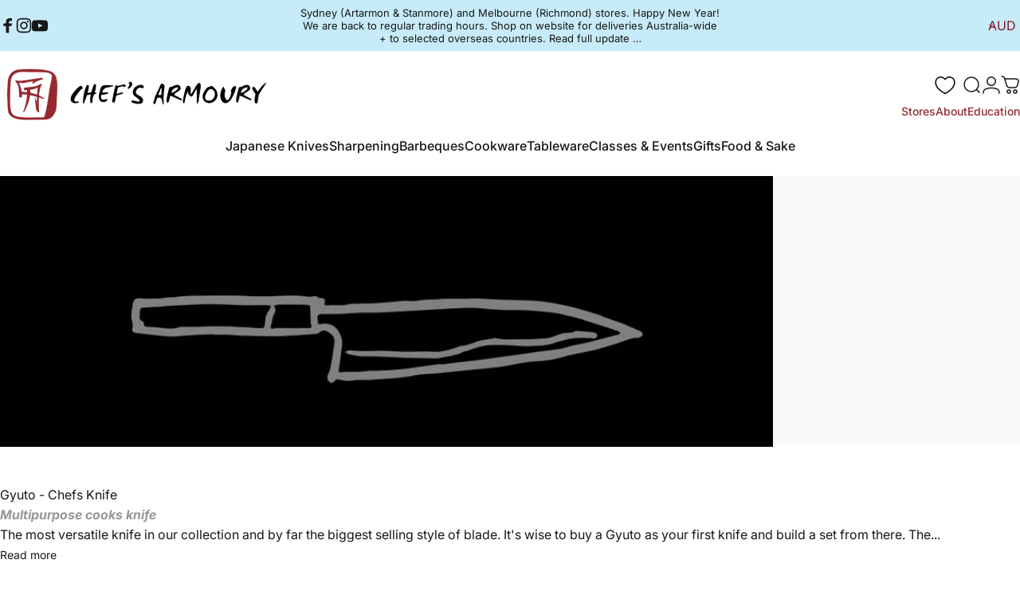

--- FILE ---
content_type: text/html; charset=utf-8
request_url: https://www.chefsarmoury.com/?section_id=sections--21225844965635__header
body_size: 11548
content:
<div id="shopify-section-sections--21225844965635__header" class="shopify-section shopify-section-group-header-group header-section"><style>
  #shopify-section-sections--21225844965635__header {
    --section-padding-top: 14px;
    --section-padding-bottom: 14px;
    --color-background: 255 255 255;
    --color-foreground: 23 23 23;
    --color-transparent: 255 255 255;
  }
</style><menu-drawer
  id="MenuDrawer"
  class="menu-drawer drawer drawer--start z-30 fixed bottom-0 left-0 h-full w-full pointer-events-none"
  data-section-id="sections--21225844965635__header"
  hidden
>
  <overlay-element
    class="overlay fixed-modal invisible opacity-0 fixed bottom-0 left-0 w-full h-screen pointer-events-none"
    aria-controls="MenuDrawer"
    aria-expanded="false"
  ></overlay-element>
  <div class="drawer__inner z-10 absolute top-0 flex flex-col w-full h-full overflow-hidden">
    <gesture-element class="drawer__header flex justify-between opacity-0 invisible relative">
      <span class="drawer__title heading lg:text-3xl text-2xl leading-none tracking-tight"></span>
      <button
        class="button button--secondary button--close drawer__close hidden sm:flex items-center justify-center"
        type="button"
        is="hover-button"
        aria-controls="MenuDrawer"
        aria-expanded="false"
        aria-label="Close"
      >
        <span class="btn-fill" data-fill></span>
        <span class="btn-text"><svg class="icon icon-close icon-sm" viewBox="0 0 20 20" stroke="currentColor" fill="none" xmlns="http://www.w3.org/2000/svg">
      <path stroke-linecap="round" stroke-linejoin="round" d="M5 15L15 5M5 5L15 15"></path>
    </svg></span>
      </button>
    </gesture-element>
    <div class="drawer__content opacity-0 invisible flex flex-col h-full grow shrink">
      <nav class="relative grow overflow-hidden" role="navigation">
        
        <ul class="drawer__scrollable drawer__menu relative w-full h-full" role="list" data-parent><li class="drawer__menu-group"><details is="menu-details">
  <summary class="drawer__menu-item block cursor-pointer relative" aria-expanded="false">
    <button type="button" class="heading text-2xl leading-none tracking-tight">Japanese Knives</button>
  </summary>
  <div class="drawer__submenu z-1 absolute top-0 left-0 flex flex-col w-full h-full" data-parent>
    <button type="button" class="tracking-tight heading text-base shrink-0 flex items-center gap-3 w-full" data-close>Japanese Knives</button><ul id="DrawerSubMenu-sections--21225844965635__header-1" class="drawer__scrollable flex flex-col h-full"><li class="drawer__menu-group"><details is="menu-details">
                  <summary class="drawer__menu-item block heading text-2xl leading-none tracking-tight cursor-pointer relative" aria-expanded="false">Kitchen Knives - Type</summary>
                  <div class="drawer__submenu z-1 absolute top-0 left-0 flex flex-col w-full h-full">
                    <button type="button" class="tracking-tight heading text-base flex items-center gap-3 w-full" data-close>Kitchen Knives - Type</button>
                    <ul class="drawer__scrollable flex flex-col h-full"><li class="drawer__menu-group">
                          <a class="drawer__menu-item block heading text-2xl leading-none tracking-tight" href="/collections/gyuto-japanese-knives">Gyuto - Chefs Knife</a>
                        </li><li class="drawer__menu-group">
                          <a class="drawer__menu-item block heading text-2xl leading-none tracking-tight" href="/collections/japanese-paring-knives">Paring Knife</a>
                        </li><li class="drawer__menu-group">
                          <a class="drawer__menu-item block heading text-2xl leading-none tracking-tight" href="/collections/japanese-petty-knives">Petty - Utility knife</a>
                        </li><li class="drawer__menu-group">
                          <a class="drawer__menu-item block heading text-2xl leading-none tracking-tight" href="/collections/santoku-knives">Santoku - Multipurpose</a>
                        </li><li class="drawer__menu-group">
                          <a class="drawer__menu-item block heading text-2xl leading-none tracking-tight" href="/collections/bunka-knives">Bunka - Multipurpose</a>
                        </li><li class="drawer__menu-group">
                          <a class="drawer__menu-item block heading text-2xl leading-none tracking-tight" href="/collections/nakiri-japanese-knives">Nakiri - Vegetable</a>
                        </li><li class="drawer__menu-group">
                          <a class="drawer__menu-item block heading text-2xl leading-none tracking-tight" href="/collections/usuba-japanese-knives">Usuba - Vegetable</a>
                        </li><li class="drawer__menu-group">
                          <a class="drawer__menu-item block heading text-2xl leading-none tracking-tight" href="/collections/sashimi-knives">Yanagiba - Sashimi Knife</a>
                        </li><li class="drawer__menu-group">
                          <a class="drawer__menu-item block heading text-2xl leading-none tracking-tight" href="/collections/deba-knives">Deba - Filleting Knife</a>
                        </li><li class="drawer__menu-group">
                          <a class="drawer__menu-item block heading text-2xl leading-none tracking-tight" href="/collections/sujihiki">Sujihiki - Slicer</a>
                        </li><li class="drawer__menu-group">
                          <a class="drawer__menu-item block heading text-2xl leading-none tracking-tight" href="/collections/chopper-knives">Chopper</a>
                        </li><li class="drawer__menu-group">
                          <a class="drawer__menu-item block heading text-2xl leading-none tracking-tight" href="/collections/japanese-boning-knives">Boning Knife</a>
                        </li><li class="drawer__menu-group">
                          <a class="drawer__menu-item block heading text-2xl leading-none tracking-tight" href="/collections/kiritsuke-knives">Kiritsuke</a>
                        </li><li class="drawer__menu-group">
                          <a class="drawer__menu-item block heading text-2xl leading-none tracking-tight" href="/collections/bread-knives">Bread Knives</a>
                        </li><li class="drawer__menu-group">
                          <a class="drawer__menu-item block heading text-2xl leading-none tracking-tight" href="/collections/japanese-pocket-knives">Pocket Knife</a>
                        </li><li class="drawer__menu-group">
                          <a class="drawer__menu-item block heading text-2xl leading-none tracking-tight" href="/collections/japanese-vegetable-knives">Vegetable Knives</a>
                        </li><li class="drawer__menu-group">
                          <a class="drawer__menu-item block heading text-2xl leading-none tracking-tight" href="/collections/damascus-japanese-knives">Damascus Japanese Knives</a>
                        </li><li class="drawer__menu-group">
                          <a class="drawer__menu-item block heading text-2xl leading-none tracking-tight" href="/collections/japanese-knives-set">Knife Sets</a>
                        </li></ul>
                  </div>
                </details></li><li class="drawer__menu-group"><details is="menu-details">
                  <summary class="drawer__menu-item block heading text-2xl leading-none tracking-tight cursor-pointer relative" aria-expanded="false">Kitchen Knives - Price</summary>
                  <div class="drawer__submenu z-1 absolute top-0 left-0 flex flex-col w-full h-full">
                    <button type="button" class="tracking-tight heading text-base flex items-center gap-3 w-full" data-close>Kitchen Knives - Price</button>
                    <ul class="drawer__scrollable flex flex-col h-full"><li class="drawer__menu-group">
                          <a class="drawer__menu-item block heading text-2xl leading-none tracking-tight" href="/collections/kitchen-knives-under-100">Under $100</a>
                        </li><li class="drawer__menu-group">
                          <a class="drawer__menu-item block heading text-2xl leading-none tracking-tight" href="/collections/kitchen-knives-100-200">$100 - $200</a>
                        </li><li class="drawer__menu-group">
                          <a class="drawer__menu-item block heading text-2xl leading-none tracking-tight" href="/collections/kitchen-knives-200-300">$200 - $300</a>
                        </li><li class="drawer__menu-group">
                          <a class="drawer__menu-item block heading text-2xl leading-none tracking-tight" href="/collections/kitchen-knives-300-400">$300 - $400</a>
                        </li><li class="drawer__menu-group">
                          <a class="drawer__menu-item block heading text-2xl leading-none tracking-tight" href="/collections/kitchen-knives-400-500">$400 - $500</a>
                        </li><li class="drawer__menu-group">
                          <a class="drawer__menu-item block heading text-2xl leading-none tracking-tight" href="/collections/kitchen-knives-500-600">$500 - $600</a>
                        </li><li class="drawer__menu-group">
                          <a class="drawer__menu-item block heading text-2xl leading-none tracking-tight" href="/collections/kitchen-knives-600-1000">$600 - $1000</a>
                        </li><li class="drawer__menu-group">
                          <a class="drawer__menu-item block heading text-2xl leading-none tracking-tight" href="/collections/kitchen-knives-1000-and-up">$1000 and up</a>
                        </li><li class="drawer__menu-group">
                          <a class="drawer__menu-item block heading text-2xl leading-none tracking-tight" href="/collections/kitchen-knives">All Kitchen Knives</a>
                        </li></ul>
                  </div>
                </details></li><li class="drawer__menu-group"><details is="menu-details">
                  <summary class="drawer__menu-item block heading text-2xl leading-none tracking-tight cursor-pointer relative" aria-expanded="false">Kitchen Knives - Brand</summary>
                  <div class="drawer__submenu z-1 absolute top-0 left-0 flex flex-col w-full h-full">
                    <button type="button" class="tracking-tight heading text-base flex items-center gap-3 w-full" data-close>Kitchen Knives - Brand</button>
                    <ul class="drawer__scrollable flex flex-col h-full"><li class="drawer__menu-group">
                          <a class="drawer__menu-item block heading text-2xl leading-none tracking-tight" href="/pages/kitchen-knives">All Knife Collections</a>
                        </li><li class="drawer__menu-group">
                          <a class="drawer__menu-item block heading text-2xl leading-none tracking-tight" href="/pages/kanetsune-knives">Kanetsune</a>
                        </li><li class="drawer__menu-group">
                          <a class="drawer__menu-item block heading text-2xl leading-none tracking-tight" href="/pages/mcusta-zanmai">Mcusta Zanmai</a>
                        </li><li class="drawer__menu-group">
                          <a class="drawer__menu-item block heading text-2xl leading-none tracking-tight" href="/pages/kaiden-knives">Kaiden</a>
                        </li><li class="drawer__menu-group">
                          <a class="drawer__menu-item block heading text-2xl leading-none tracking-tight" href="/pages/kagekiyo-knives">Kagekiyo</a>
                        </li><li class="drawer__menu-group">
                          <a class="drawer__menu-item block heading text-2xl leading-none tracking-tight" href="/pages/kuro-kuma-knives">Kuro Kuma</a>
                        </li><li class="drawer__menu-group">
                          <a class="drawer__menu-item block heading text-2xl leading-none tracking-tight" href="/pages/konosuke-knives">Konosuke</a>
                        </li><li class="drawer__menu-group">
                          <a class="drawer__menu-item block heading text-2xl leading-none tracking-tight" href="/pages/moriguchi">Moriguchi</a>
                        </li><li class="drawer__menu-group">
                          <a class="drawer__menu-item block heading text-2xl leading-none tracking-tight" href="/collections/masakage">Masakage</a>
                        </li><li class="drawer__menu-group">
                          <a class="drawer__menu-item block heading text-2xl leading-none tracking-tight" href="/pages/okimoto-knives">Okimoto</a>
                        </li><li class="drawer__menu-group">
                          <a class="drawer__menu-item block heading text-2xl leading-none tracking-tight" href="/pages/nenox-nenohi-knives">Nenox | Nenohi</a>
                        </li><li class="drawer__menu-group">
                          <a class="drawer__menu-item block heading text-2xl leading-none tracking-tight" href="/collections/hachido">Hachido</a>
                        </li><li class="drawer__menu-group">
                          <a class="drawer__menu-item block heading text-2xl leading-none tracking-tight" href="/pages/takamura-knives">Takamura</a>
                        </li><li class="drawer__menu-group">
                          <a class="drawer__menu-item block heading text-2xl leading-none tracking-tight" href="/collections/kurosaki-wenge">Kurosaki</a>
                        </li><li class="drawer__menu-group">
                          <a class="drawer__menu-item block heading text-2xl leading-none tracking-tight" href="/pages/saji-knives">Saji</a>
                        </li><li class="drawer__menu-group">
                          <a class="drawer__menu-item block heading text-2xl leading-none tracking-tight" href="/collections/makoto-sakura">Makoto</a>
                        </li><li class="drawer__menu-group">
                          <a class="drawer__menu-item block heading text-2xl leading-none tracking-tight" href="/collections/rare-artisan-knives">Rare Artisan Knives</a>
                        </li></ul>
                  </div>
                </details></li><li class="drawer__menu-group"><details is="menu-details">
                  <summary class="drawer__menu-item block heading text-2xl leading-none tracking-tight cursor-pointer relative" aria-expanded="false">Knife Care &amp; Storage</summary>
                  <div class="drawer__submenu z-1 absolute top-0 left-0 flex flex-col w-full h-full">
                    <button type="button" class="tracking-tight heading text-base flex items-center gap-3 w-full" data-close>Knife Care &amp; Storage</button>
                    <ul class="drawer__scrollable flex flex-col h-full"><li class="drawer__menu-group">
                          <a class="drawer__menu-item block heading text-2xl leading-none tracking-tight" href="/collections/knife-sheaths">Knife Sheath - Saya</a>
                        </li><li class="drawer__menu-group">
                          <a class="drawer__menu-item block heading text-2xl leading-none tracking-tight" href="/collections/knife-care-products">Knife Care</a>
                        </li><li class="drawer__menu-group">
                          <a class="drawer__menu-item block heading text-2xl leading-none tracking-tight" href="/collections/knife-bags-rolls">Knife Bags &amp; Rolls</a>
                        </li><li class="drawer__menu-group">
                          <a class="drawer__menu-item block heading text-2xl leading-none tracking-tight" href="/collections/knife-rust-cleaners">Rust Cleaners</a>
                        </li><li class="drawer__menu-group">
                          <a class="drawer__menu-item block heading text-2xl leading-none tracking-tight" href="/collections/knife-display-stands">Knife Display Stands</a>
                        </li><li class="drawer__menu-group">
                          <a class="drawer__menu-item block heading text-2xl leading-none tracking-tight" href="/collections/japanese-knife-storage">Knife Storage</a>
                        </li></ul>
                  </div>
                </details></li><li class="drawer__menu-group"><details is="menu-details">
                  <summary class="drawer__menu-item block heading text-2xl leading-none tracking-tight cursor-pointer relative" aria-expanded="false">Design Your Own Knife</summary>
                  <div class="drawer__submenu z-1 absolute top-0 left-0 flex flex-col w-full h-full">
                    <button type="button" class="tracking-tight heading text-base flex items-center gap-3 w-full" data-close>Design Your Own Knife</button>
                    <ul class="drawer__scrollable flex flex-col h-full"><li class="drawer__menu-group">
                          <a class="drawer__menu-item block heading text-2xl leading-none tracking-tight" href="/pages/design-your-own-knife">Bespoke Knife Workshop</a>
                        </li></ul>
                  </div>
                </details></li><li class="drawer__menu-group"><details is="menu-details">
                  <summary class="drawer__menu-item block heading text-2xl leading-none tracking-tight cursor-pointer relative" aria-expanded="false">Education</summary>
                  <div class="drawer__submenu z-1 absolute top-0 left-0 flex flex-col w-full h-full">
                    <button type="button" class="tracking-tight heading text-base flex items-center gap-3 w-full" data-close>Education</button>
                    <ul class="drawer__scrollable flex flex-col h-full"><li class="drawer__menu-group">
                          <a class="drawer__menu-item block heading text-2xl leading-none tracking-tight" href="/pages/about-japanese-knives">About Japanese Knives</a>
                        </li><li class="drawer__menu-group">
                          <a class="drawer__menu-item block heading text-2xl leading-none tracking-tight" href="/pages/how-to-choose-a-kitchen-knife">How To Choose A Kitchen Knife</a>
                        </li><li class="drawer__menu-group">
                          <a class="drawer__menu-item block heading text-2xl leading-none tracking-tight" href="/pages/japanese-knife-glossary">Japanese Knife Glossary</a>
                        </li></ul>
                  </div>
                </details></li><li class="drawer__menu-group drawer__promotions">
            <ul class="mega-menu__list grid grid-cols-2 w-full h-full" role="list" tabindex="-1"><li class="drawer__menu-group mega-menu__item flex opacity-0 w-full">
                    <div class="media-card media-card--card media-card--overlap">
                      <a class="media-card__link flex flex-col w-full h-full relative" href="/pages/kitchen-knives"
                        aria-label="All Collections"
                        style="--color-foreground: 255 255 255; --color-overlay: 0 0 0; --overlay-opacity: 0.4;"
                      ><div class="media media--square relative overflow-hidden"><img src="//www.chefsarmoury.com/cdn/shop/files/megamenu-japanese-knives.jpg?v=1748974170&amp;width=1200" alt="" srcset="//www.chefsarmoury.com/cdn/shop/files/megamenu-japanese-knives.jpg?v=1748974170&amp;width=180 180w, //www.chefsarmoury.com/cdn/shop/files/megamenu-japanese-knives.jpg?v=1748974170&amp;width=360 360w, //www.chefsarmoury.com/cdn/shop/files/megamenu-japanese-knives.jpg?v=1748974170&amp;width=540 540w, //www.chefsarmoury.com/cdn/shop/files/megamenu-japanese-knives.jpg?v=1748974170&amp;width=720 720w, //www.chefsarmoury.com/cdn/shop/files/megamenu-japanese-knives.jpg?v=1748974170&amp;width=900 900w, //www.chefsarmoury.com/cdn/shop/files/megamenu-japanese-knives.jpg?v=1748974170&amp;width=1080 1080w" width="1200" height="1200" loading="lazy" is="lazy-image"></div><div class="media-card__content flex justify-between items-center gap-4 w-full">
                            <div class="media-card__text opacity-0 shrink-1 grid gap-0d5"><p>
                                  <span class="heading reversed-link text-lg tracking-tighter leading-tight">All Collections</span>
                                </p><p class="leading-none text-xs xl:text-sm hidden md:block">Check out all our collections.</p></div><svg class="icon icon-arrow-right icon-xs transform shrink-0 hidden md:block" viewBox="0 0 21 20" stroke="currentColor" fill="none" xmlns="http://www.w3.org/2000/svg">
      <path stroke-linecap="round" stroke-linejoin="round" d="M3 10H18M18 10L12.1667 4.16675M18 10L12.1667 15.8334"></path>
    </svg></div></a>
                    </div>
                  </li></ul>
          </li></ul></div>
</details>
</li><li class="drawer__menu-group"><details is="menu-details">
  <summary class="drawer__menu-item block cursor-pointer relative" aria-expanded="false">
    <button type="button" class="heading text-2xl leading-none tracking-tight">Sharpening</button>
  </summary>
  <div class="drawer__submenu z-1 absolute top-0 left-0 flex flex-col w-full h-full" data-parent>
    <button type="button" class="tracking-tight heading text-base shrink-0 flex items-center gap-3 w-full" data-close>Sharpening</button><ul id="DrawerSubMenu-sections--21225844965635__header-2" class="drawer__scrollable flex flex-col h-full"><li class="drawer__menu-group"><details is="menu-details">
                  <summary class="drawer__menu-item block heading text-2xl leading-none tracking-tight cursor-pointer relative" aria-expanded="false">Sharpening Stones</summary>
                  <div class="drawer__submenu z-1 absolute top-0 left-0 flex flex-col w-full h-full">
                    <button type="button" class="tracking-tight heading text-base flex items-center gap-3 w-full" data-close>Sharpening Stones</button>
                    <ul class="drawer__scrollable flex flex-col h-full"><li class="drawer__menu-group">
                          <a class="drawer__menu-item block heading text-2xl leading-none tracking-tight" href="/collections/knife-single-stones">Single Stones</a>
                        </li><li class="drawer__menu-group">
                          <a class="drawer__menu-item block heading text-2xl leading-none tracking-tight" href="/collections/sharpening-stones-sets">Recommended Sets</a>
                        </li><li class="drawer__menu-group">
                          <a class="drawer__menu-item block heading text-2xl leading-none tracking-tight" href="/collections/double-sided-whetstone">Double Sided Stones</a>
                        </li><li class="drawer__menu-group">
                          <a class="drawer__menu-item block heading text-2xl leading-none tracking-tight" href="/collections/sharpening-stones">All Sharpening Stones</a>
                        </li><li class="drawer__menu-group">
                          <a class="drawer__menu-item block heading text-2xl leading-none tracking-tight" href="/collections/coarse-grit">Coarse Grit</a>
                        </li><li class="drawer__menu-group">
                          <a class="drawer__menu-item block heading text-2xl leading-none tracking-tight" href="/collections/medium-grit">Medium Grit</a>
                        </li><li class="drawer__menu-group">
                          <a class="drawer__menu-item block heading text-2xl leading-none tracking-tight" href="/collections/fine-grit">Fine Grit</a>
                        </li></ul>
                  </div>
                </details></li><li class="drawer__menu-group"><details is="menu-details">
                  <summary class="drawer__menu-item block heading text-2xl leading-none tracking-tight cursor-pointer relative" aria-expanded="false">Knife Sharpening Tools</summary>
                  <div class="drawer__submenu z-1 absolute top-0 left-0 flex flex-col w-full h-full">
                    <button type="button" class="tracking-tight heading text-base flex items-center gap-3 w-full" data-close>Knife Sharpening Tools</button>
                    <ul class="drawer__scrollable flex flex-col h-full"><li class="drawer__menu-group">
                          <a class="drawer__menu-item block heading text-2xl leading-none tracking-tight" href="/collections/knife-sharpening-tools">All Sharpening Tools</a>
                        </li><li class="drawer__menu-group">
                          <a class="drawer__menu-item block heading text-2xl leading-none tracking-tight" href="/collections/sharpening-stone-holders">Sharpening Stone Holders</a>
                        </li><li class="drawer__menu-group">
                          <a class="drawer__menu-item block heading text-2xl leading-none tracking-tight" href="/collections/ceramic-sharpening-steels">Steels</a>
                        </li><li class="drawer__menu-group">
                          <a class="drawer__menu-item block heading text-2xl leading-none tracking-tight" href="/collections/knife-strop-blocks">Knife Strop Blocks</a>
                        </li><li class="drawer__menu-group">
                          <a class="drawer__menu-item block heading text-2xl leading-none tracking-tight" href="/collections/flattening-stones">Flattening Stones</a>
                        </li></ul>
                  </div>
                </details></li><li class="drawer__menu-group"><details is="menu-details">
                  <summary class="drawer__menu-item block heading text-2xl leading-none tracking-tight cursor-pointer relative" aria-expanded="false">Sharpening Brands</summary>
                  <div class="drawer__submenu z-1 absolute top-0 left-0 flex flex-col w-full h-full">
                    <button type="button" class="tracking-tight heading text-base flex items-center gap-3 w-full" data-close>Sharpening Brands</button>
                    <ul class="drawer__scrollable flex flex-col h-full"><li class="drawer__menu-group">
                          <a class="drawer__menu-item block heading text-2xl leading-none tracking-tight" href="/collections/naniwa-super-stones">Naniwa Super Stones</a>
                        </li><li class="drawer__menu-group">
                          <a class="drawer__menu-item block heading text-2xl leading-none tracking-tight" href="/collections/naniwa-pro-stones">Naniwa PRO Stones</a>
                        </li><li class="drawer__menu-group">
                          <a class="drawer__menu-item block heading text-2xl leading-none tracking-tight" href="/collections/kaiden-stones">Kaiden Stones</a>
                        </li></ul>
                  </div>
                </details></li><li class="drawer__menu-group"><details is="menu-details">
                  <summary class="drawer__menu-item block heading text-2xl leading-none tracking-tight cursor-pointer relative" aria-expanded="false">Knife Sharpening Service</summary>
                  <div class="drawer__submenu z-1 absolute top-0 left-0 flex flex-col w-full h-full">
                    <button type="button" class="tracking-tight heading text-base flex items-center gap-3 w-full" data-close>Knife Sharpening Service</button>
                    <ul class="drawer__scrollable flex flex-col h-full"><li class="drawer__menu-group">
                          <a class="drawer__menu-item block heading text-2xl leading-none tracking-tight" href="/pages/knife-sharpening-service">Knife Sharpening Bookings</a>
                        </li></ul>
                  </div>
                </details></li><li class="drawer__menu-group"><details is="menu-details">
                  <summary class="drawer__menu-item block heading text-2xl leading-none tracking-tight cursor-pointer relative" aria-expanded="false">EDUCATION</summary>
                  <div class="drawer__submenu z-1 absolute top-0 left-0 flex flex-col w-full h-full">
                    <button type="button" class="tracking-tight heading text-base flex items-center gap-3 w-full" data-close>EDUCATION</button>
                    <ul class="drawer__scrollable flex flex-col h-full"><li class="drawer__menu-group">
                          <a class="drawer__menu-item block heading text-2xl leading-none tracking-tight" href="/pages/knife-sharpening-tips">Knife Sharpening Tips</a>
                        </li><li class="drawer__menu-group">
                          <a class="drawer__menu-item block heading text-2xl leading-none tracking-tight" href="/pages/knife-sharpening-videos">Knife Sharpening Videos</a>
                        </li><li class="drawer__menu-group">
                          <a class="drawer__menu-item block heading text-2xl leading-none tracking-tight" href="/pages/sharpening-stones-all-you-need-to-know">Stones - All You Need To Know</a>
                        </li></ul>
                  </div>
                </details></li><li class="drawer__menu-group drawer__promotions">
            <ul class="mega-menu__list grid grid-cols-2 w-full h-full" role="list" tabindex="-1"><li class="drawer__menu-group mega-menu__item flex opacity-0 w-full">
                    <div class="media-card media-card--card media-card--overlap">
                      <a class="media-card__link flex flex-col w-full h-full relative" href="/collections/sharpening-stone-sets"
                        aria-label="Stone Sets"
                        style="--color-foreground: 255 255 255; --color-overlay: 0 0 0; --overlay-opacity: 0.4;"
                      ><div class="media media--square relative overflow-hidden"><img src="//www.chefsarmoury.com/cdn/shop/files/megamenu-sharpening-stones.jpg?v=1748974255&amp;width=1200" alt="" srcset="//www.chefsarmoury.com/cdn/shop/files/megamenu-sharpening-stones.jpg?v=1748974255&amp;width=180 180w, //www.chefsarmoury.com/cdn/shop/files/megamenu-sharpening-stones.jpg?v=1748974255&amp;width=360 360w, //www.chefsarmoury.com/cdn/shop/files/megamenu-sharpening-stones.jpg?v=1748974255&amp;width=540 540w, //www.chefsarmoury.com/cdn/shop/files/megamenu-sharpening-stones.jpg?v=1748974255&amp;width=720 720w, //www.chefsarmoury.com/cdn/shop/files/megamenu-sharpening-stones.jpg?v=1748974255&amp;width=900 900w, //www.chefsarmoury.com/cdn/shop/files/megamenu-sharpening-stones.jpg?v=1748974255&amp;width=1080 1080w" width="1200" height="1200" loading="lazy" is="lazy-image"></div><div class="media-card__content flex justify-between items-center gap-4 w-full">
                            <div class="media-card__text opacity-0 shrink-1 grid gap-0d5"><p>
                                  <span class="heading reversed-link text-lg tracking-tighter leading-tight">Stone Sets</span>
                                </p><p class="leading-none text-xs xl:text-sm hidden md:block">See whetstone recommendations</p></div><svg class="icon icon-arrow-right icon-xs transform shrink-0 hidden md:block" viewBox="0 0 21 20" stroke="currentColor" fill="none" xmlns="http://www.w3.org/2000/svg">
      <path stroke-linecap="round" stroke-linejoin="round" d="M3 10H18M18 10L12.1667 4.16675M18 10L12.1667 15.8334"></path>
    </svg></div></a>
                    </div>
                  </li></ul>
          </li></ul></div>
</details>
</li><li class="drawer__menu-group"><details is="menu-details">
  <summary class="drawer__menu-item block cursor-pointer relative" aria-expanded="false">
    <button type="button" class="heading text-2xl leading-none tracking-tight">Barbeques</button>
  </summary>
  <div class="drawer__submenu z-1 absolute top-0 left-0 flex flex-col w-full h-full" data-parent>
    <button type="button" class="tracking-tight heading text-base shrink-0 flex items-center gap-3 w-full" data-close>Barbeques</button><ul id="DrawerSubMenu-sections--21225844965635__header-3" class="drawer__scrollable flex flex-col h-full"><li class="drawer__menu-group"><details is="menu-details">
                  <summary class="drawer__menu-item block heading text-2xl leading-none tracking-tight cursor-pointer relative" aria-expanded="false">Japanese Barbeques</summary>
                  <div class="drawer__submenu z-1 absolute top-0 left-0 flex flex-col w-full h-full">
                    <button type="button" class="tracking-tight heading text-base flex items-center gap-3 w-full" data-close>Japanese Barbeques</button>
                    <ul class="drawer__scrollable flex flex-col h-full"><li class="drawer__menu-group">
                          <a class="drawer__menu-item block heading text-2xl leading-none tracking-tight" href="/collections/binchotan">Charcoal</a>
                        </li><li class="drawer__menu-group">
                          <a class="drawer__menu-item block heading text-2xl leading-none tracking-tight" href="/collections/japanese-barbeques">Japanese BBQ Grills</a>
                        </li><li class="drawer__menu-group">
                          <a class="drawer__menu-item block heading text-2xl leading-none tracking-tight" href="/collections/bbq-accessories">BBQ Accessories</a>
                        </li><li class="drawer__menu-group">
                          <a class="drawer__menu-item block heading text-2xl leading-none tracking-tight" href="/collections/tosa-binchotan">Tosa Binchotan</a>
                        </li><li class="drawer__menu-group">
                          <a class="drawer__menu-item block heading text-2xl leading-none tracking-tight" href="/collections/japanese-konro-grill">Konro</a>
                        </li><li class="drawer__menu-group">
                          <a class="drawer__menu-item block heading text-2xl leading-none tracking-tight" href="/collections/hibachi-grills">Hibachi</a>
                        </li><li class="drawer__menu-group">
                          <a class="drawer__menu-item block heading text-2xl leading-none tracking-tight" href="/collections/bbq-skewer-sticks">BBQ Skewer Sticks</a>
                        </li></ul>
                  </div>
                </details></li><li class="drawer__menu-group"><details is="menu-details">
                  <summary class="drawer__menu-item block heading text-2xl leading-none tracking-tight cursor-pointer relative" aria-expanded="false">EDUCATION</summary>
                  <div class="drawer__submenu z-1 absolute top-0 left-0 flex flex-col w-full h-full">
                    <button type="button" class="tracking-tight heading text-base flex items-center gap-3 w-full" data-close>EDUCATION</button>
                    <ul class="drawer__scrollable flex flex-col h-full"><li class="drawer__menu-group">
                          <a class="drawer__menu-item block heading text-2xl leading-none tracking-tight" href="/pages/how-to-light-binchotan">How to light binchotan</a>
                        </li></ul>
                  </div>
                </details></li><li class="drawer__menu-group drawer__promotions">
            <ul class="mega-menu__list grid grid-cols-2 w-full h-full" role="list" tabindex="-1"><li class="drawer__menu-group mega-menu__item flex opacity-0 w-full">
                    <div class="media-card media-card--card media-card--overlap">
                      <a class="media-card__link flex flex-col w-full h-full relative" href="/collections/japanese-barbeques"
                        aria-label="All Barbeques"
                        style="--color-foreground: 255 255 255; --color-overlay: 0 0 0; --overlay-opacity: 0.4;"
                      ><div class="media media--square relative overflow-hidden"><img src="//www.chefsarmoury.com/cdn/shop/files/megamenu-japanese-barbeques.jpg?v=1748974474&amp;width=1200" alt="" srcset="//www.chefsarmoury.com/cdn/shop/files/megamenu-japanese-barbeques.jpg?v=1748974474&amp;width=180 180w, //www.chefsarmoury.com/cdn/shop/files/megamenu-japanese-barbeques.jpg?v=1748974474&amp;width=360 360w, //www.chefsarmoury.com/cdn/shop/files/megamenu-japanese-barbeques.jpg?v=1748974474&amp;width=540 540w, //www.chefsarmoury.com/cdn/shop/files/megamenu-japanese-barbeques.jpg?v=1748974474&amp;width=720 720w, //www.chefsarmoury.com/cdn/shop/files/megamenu-japanese-barbeques.jpg?v=1748974474&amp;width=900 900w, //www.chefsarmoury.com/cdn/shop/files/megamenu-japanese-barbeques.jpg?v=1748974474&amp;width=1080 1080w" width="1200" height="1200" loading="lazy" is="lazy-image"></div><div class="media-card__content flex justify-between items-center gap-4 w-full">
                            <div class="media-card__text opacity-0 shrink-1 grid gap-0d5"><p>
                                  <span class="heading reversed-link text-lg tracking-tighter leading-tight">All Barbeques</span>
                                </p><p class="leading-none text-xs xl:text-sm hidden md:block">For the ultimate grilling experience</p></div><svg class="icon icon-arrow-right icon-xs transform shrink-0 hidden md:block" viewBox="0 0 21 20" stroke="currentColor" fill="none" xmlns="http://www.w3.org/2000/svg">
      <path stroke-linecap="round" stroke-linejoin="round" d="M3 10H18M18 10L12.1667 4.16675M18 10L12.1667 15.8334"></path>
    </svg></div></a>
                    </div>
                  </li></ul>
          </li></ul></div>
</details>
</li><li class="drawer__menu-group"><details is="menu-details">
  <summary class="drawer__menu-item block cursor-pointer relative" aria-expanded="false">
    <button type="button" class="heading text-2xl leading-none tracking-tight">Cookware</button>
  </summary>
  <div class="drawer__submenu z-1 absolute top-0 left-0 flex flex-col w-full h-full" data-parent>
    <button type="button" class="tracking-tight heading text-base shrink-0 flex items-center gap-3 w-full" data-close>Cookware</button><ul id="DrawerSubMenu-sections--21225844965635__header-4" class="drawer__scrollable flex flex-col h-full"><li class="drawer__menu-group"><details is="menu-details">
                  <summary class="drawer__menu-item block heading text-2xl leading-none tracking-tight cursor-pointer relative" aria-expanded="false">Japanese Cookware</summary>
                  <div class="drawer__submenu z-1 absolute top-0 left-0 flex flex-col w-full h-full">
                    <button type="button" class="tracking-tight heading text-base flex items-center gap-3 w-full" data-close>Japanese Cookware</button>
                    <ul class="drawer__scrollable flex flex-col h-full"><li class="drawer__menu-group">
                          <a class="drawer__menu-item block heading text-2xl leading-none tracking-tight" href="/collections/japanese-cast-iron-cookware">Cast Iron Cookware</a>
                        </li><li class="drawer__menu-group">
                          <a class="drawer__menu-item block heading text-2xl leading-none tracking-tight" href="/collections/japanese-cooking-utensils">Cooking Utensils</a>
                        </li><li class="drawer__menu-group">
                          <a class="drawer__menu-item block heading text-2xl leading-none tracking-tight" href="/collections/chef-tweezers">Chef Tweezers</a>
                        </li><li class="drawer__menu-group">
                          <a class="drawer__menu-item block heading text-2xl leading-none tracking-tight" href="/collections/oyster-shuckers">Oyster Shuckers</a>
                        </li><li class="drawer__menu-group">
                          <a class="drawer__menu-item block heading text-2xl leading-none tracking-tight" href="/collections/oigen">Oigen</a>
                        </li><li class="drawer__menu-group">
                          <a class="drawer__menu-item block heading text-2xl leading-none tracking-tight" href="/collections/naked-pan">Naked Pan Finish</a>
                        </li><li class="drawer__menu-group">
                          <a class="drawer__menu-item block heading text-2xl leading-none tracking-tight" href="/collections/palma">Palma</a>
                        </li><li class="drawer__menu-group">
                          <a class="drawer__menu-item block heading text-2xl leading-none tracking-tight" href="/collections/fry-pans">Fry Pans</a>
                        </li><li class="drawer__menu-group">
                          <a class="drawer__menu-item block heading text-2xl leading-none tracking-tight" href="/collections/japanese-cast-iron-pans">Cast Iron Pans</a>
                        </li><li class="drawer__menu-group">
                          <a class="drawer__menu-item block heading text-2xl leading-none tracking-tight" href="/collections/japanese-cast-iron-trivets">Trivets</a>
                        </li><li class="drawer__menu-group">
                          <a class="drawer__menu-item block heading text-2xl leading-none tracking-tight" href="/collections/iron-stir-fry-pans">Stir Fry Pans</a>
                        </li><li class="drawer__menu-group">
                          <a class="drawer__menu-item block heading text-2xl leading-none tracking-tight" href="/collections/yukihira-pans">Yukihira Pans</a>
                        </li><li class="drawer__menu-group">
                          <a class="drawer__menu-item block heading text-2xl leading-none tracking-tight" href="/collections/peelers">Peelers</a>
                        </li><li class="drawer__menu-group">
                          <a class="drawer__menu-item block heading text-2xl leading-none tracking-tight" href="/collections/fish-scalers">Fish Scalers</a>
                        </li><li class="drawer__menu-group">
                          <a class="drawer__menu-item block heading text-2xl leading-none tracking-tight" href="/collections/japanese-grater">Grater (Oroshigane)</a>
                        </li><li class="drawer__menu-group">
                          <a class="drawer__menu-item block heading text-2xl leading-none tracking-tight" href="/collections/bonito-shaver">Bonito Shaver</a>
                        </li><li class="drawer__menu-group">
                          <a class="drawer__menu-item block heading text-2xl leading-none tracking-tight" href="/collections/japanese-spatula">Spatula</a>
                        </li><li class="drawer__menu-group">
                          <a class="drawer__menu-item block heading text-2xl leading-none tracking-tight" href="/collections/tamagoyaki-copper-pan">Tamagoyaki Pan</a>
                        </li><li class="drawer__menu-group">
                          <a class="drawer__menu-item block heading text-2xl leading-none tracking-tight" href="/collections/kitchen-scissors">Kitchen Scissors</a>
                        </li><li class="drawer__menu-group">
                          <a class="drawer__menu-item block heading text-2xl leading-none tracking-tight" href="/collections/chopping-boards">Chopping Boards</a>
                        </li><li class="drawer__menu-group">
                          <a class="drawer__menu-item block heading text-2xl leading-none tracking-tight" href="/collections/food-prep-supplies">Food Prep Supplies</a>
                        </li></ul>
                  </div>
                </details></li><li class="drawer__menu-group"><details is="menu-details">
                  <summary class="drawer__menu-item block heading text-2xl leading-none tracking-tight cursor-pointer relative" aria-expanded="false">EDUCATION</summary>
                  <div class="drawer__submenu z-1 absolute top-0 left-0 flex flex-col w-full h-full">
                    <button type="button" class="tracking-tight heading text-base flex items-center gap-3 w-full" data-close>EDUCATION</button>
                    <ul class="drawer__scrollable flex flex-col h-full"><li class="drawer__menu-group">
                          <a class="drawer__menu-item block heading text-2xl leading-none tracking-tight" href="/pages/how-to-season-cast-iron-cookware">How to season cast iron cookware</a>
                        </li></ul>
                  </div>
                </details></li><li class="drawer__menu-group drawer__promotions">
            <ul class="mega-menu__list grid grid-cols-2 w-full h-full" role="list" tabindex="-1"><li class="drawer__menu-group mega-menu__item flex opacity-0 w-full">
                    <div class="media-card media-card--card media-card--overlap">
                      <a class="media-card__link flex flex-col w-full h-full relative" href="/collections/japanese-cookware"
                        aria-label="All Cookware"
                        style="--color-foreground: 255 255 255; --color-overlay: 0 0 0; --overlay-opacity: 0.4;"
                      ><div class="media media--square relative overflow-hidden"><img src="//www.chefsarmoury.com/cdn/shop/files/megamenu-japanese-cookware.jpg?v=1748974501&amp;width=1200" alt="" srcset="//www.chefsarmoury.com/cdn/shop/files/megamenu-japanese-cookware.jpg?v=1748974501&amp;width=180 180w, //www.chefsarmoury.com/cdn/shop/files/megamenu-japanese-cookware.jpg?v=1748974501&amp;width=360 360w, //www.chefsarmoury.com/cdn/shop/files/megamenu-japanese-cookware.jpg?v=1748974501&amp;width=540 540w, //www.chefsarmoury.com/cdn/shop/files/megamenu-japanese-cookware.jpg?v=1748974501&amp;width=720 720w, //www.chefsarmoury.com/cdn/shop/files/megamenu-japanese-cookware.jpg?v=1748974501&amp;width=900 900w, //www.chefsarmoury.com/cdn/shop/files/megamenu-japanese-cookware.jpg?v=1748974501&amp;width=1080 1080w" width="1200" height="1200" loading="lazy" is="lazy-image"></div><div class="media-card__content flex justify-between items-center gap-4 w-full">
                            <div class="media-card__text opacity-0 shrink-1 grid gap-0d5"><p>
                                  <span class="heading reversed-link text-lg tracking-tighter leading-tight">All Cookware</span>
                                </p><p class="leading-none text-xs xl:text-sm hidden md:block">Shop Japanese cookware.</p></div><svg class="icon icon-arrow-right icon-xs transform shrink-0 hidden md:block" viewBox="0 0 21 20" stroke="currentColor" fill="none" xmlns="http://www.w3.org/2000/svg">
      <path stroke-linecap="round" stroke-linejoin="round" d="M3 10H18M18 10L12.1667 4.16675M18 10L12.1667 15.8334"></path>
    </svg></div></a>
                    </div>
                  </li></ul>
          </li></ul></div>
</details>
</li><li class="drawer__menu-group"><details is="menu-details">
  <summary class="drawer__menu-item block cursor-pointer relative" aria-expanded="false">
    <button type="button" class="heading text-2xl leading-none tracking-tight">Tableware</button>
  </summary>
  <div class="drawer__submenu z-1 absolute top-0 left-0 flex flex-col w-full h-full" data-parent>
    <button type="button" class="tracking-tight heading text-base shrink-0 flex items-center gap-3 w-full" data-close>Tableware</button><ul id="DrawerSubMenu-sections--21225844965635__header-5" class="drawer__scrollable flex flex-col h-full"><li class="drawer__menu-group"><details is="menu-details">
                  <summary class="drawer__menu-item block heading text-2xl leading-none tracking-tight cursor-pointer relative" aria-expanded="false">Cutlery</summary>
                  <div class="drawer__submenu z-1 absolute top-0 left-0 flex flex-col w-full h-full">
                    <button type="button" class="tracking-tight heading text-base flex items-center gap-3 w-full" data-close>Cutlery</button>
                    <ul class="drawer__scrollable flex flex-col h-full"><li class="drawer__menu-group">
                          <a class="drawer__menu-item block heading text-2xl leading-none tracking-tight" href="/collections/japanese-cutlery">Cutlery</a>
                        </li><li class="drawer__menu-group">
                          <a class="drawer__menu-item block heading text-2xl leading-none tracking-tight" href="/collections/japanese-cutlery-sets">Cutlery Sets</a>
                        </li><li class="drawer__menu-group">
                          <a class="drawer__menu-item block heading text-2xl leading-none tracking-tight" href="/collections/japanese-chopsticks">Chopsticks</a>
                        </li><li class="drawer__menu-group">
                          <a class="drawer__menu-item block heading text-2xl leading-none tracking-tight" href="/collections/chopsticks-sets">Chopsticks Sets</a>
                        </li><li class="drawer__menu-group">
                          <a class="drawer__menu-item block heading text-2xl leading-none tracking-tight" href="/collections/chopsticks-rests">Chopsticks Rests</a>
                        </li><li class="drawer__menu-group">
                          <a class="drawer__menu-item block heading text-2xl leading-none tracking-tight" href="/collections/japanese-steak-knives">Steak Knives</a>
                        </li><li class="drawer__menu-group">
                          <a class="drawer__menu-item block heading text-2xl leading-none tracking-tight" href="/collections/japanese-steak-knives-set">Steak Knives Set</a>
                        </li></ul>
                  </div>
                </details></li><li class="drawer__menu-group"><details is="menu-details">
                  <summary class="drawer__menu-item block heading text-2xl leading-none tracking-tight cursor-pointer relative" aria-expanded="false">Tabletop</summary>
                  <div class="drawer__submenu z-1 absolute top-0 left-0 flex flex-col w-full h-full">
                    <button type="button" class="tracking-tight heading text-base flex items-center gap-3 w-full" data-close>Tabletop</button>
                    <ul class="drawer__scrollable flex flex-col h-full"><li class="drawer__menu-group">
                          <a class="drawer__menu-item block heading text-2xl leading-none tracking-tight" href="/collections/table-accessories">Table Accessories</a>
                        </li><li class="drawer__menu-group">
                          <a class="drawer__menu-item block heading text-2xl leading-none tracking-tight" href="/collections/mugs-cups">Mugs &amp; Cups</a>
                        </li><li class="drawer__menu-group">
                          <a class="drawer__menu-item block heading text-2xl leading-none tracking-tight" href="/collections/plates">Plates</a>
                        </li><li class="drawer__menu-group">
                          <a class="drawer__menu-item block heading text-2xl leading-none tracking-tight" href="/collections/bowls">Bowls</a>
                        </li><li class="drawer__menu-group">
                          <a class="drawer__menu-item block heading text-2xl leading-none tracking-tight" href="/collections/teapots">Teapots</a>
                        </li></ul>
                  </div>
                </details></li><li class="drawer__menu-group"><details is="menu-details">
                  <summary class="drawer__menu-item block heading text-2xl leading-none tracking-tight cursor-pointer relative" aria-expanded="false">Tableware</summary>
                  <div class="drawer__submenu z-1 absolute top-0 left-0 flex flex-col w-full h-full">
                    <button type="button" class="tracking-tight heading text-base flex items-center gap-3 w-full" data-close>Tableware</button>
                    <ul class="drawer__scrollable flex flex-col h-full"><li class="drawer__menu-group">
                          <a class="drawer__menu-item block heading text-2xl leading-none tracking-tight" href="/collections/japanese-tableware">All Tableware</a>
                        </li></ul>
                  </div>
                </details></li><li class="drawer__menu-group drawer__promotions">
            <ul class="mega-menu__list grid grid-cols-2 w-full h-full" role="list" tabindex="-1"><li class="drawer__menu-group mega-menu__item flex opacity-0 w-full">
                    <div class="media-card media-card--card media-card--overlap">
                      <a class="media-card__link flex flex-col w-full h-full relative" href="/collections/japanese-tableware"
                        aria-label="All Tableware"
                        style="--color-foreground: 255 255 255; --color-overlay: 0 0 0; --overlay-opacity: 0.4;"
                      ><div class="media media--square relative overflow-hidden"><img src="//www.chefsarmoury.com/cdn/shop/files/megamenu-japanese-tableware.jpg?v=1748974527&amp;width=1200" alt="" srcset="//www.chefsarmoury.com/cdn/shop/files/megamenu-japanese-tableware.jpg?v=1748974527&amp;width=180 180w, //www.chefsarmoury.com/cdn/shop/files/megamenu-japanese-tableware.jpg?v=1748974527&amp;width=360 360w, //www.chefsarmoury.com/cdn/shop/files/megamenu-japanese-tableware.jpg?v=1748974527&amp;width=540 540w, //www.chefsarmoury.com/cdn/shop/files/megamenu-japanese-tableware.jpg?v=1748974527&amp;width=720 720w, //www.chefsarmoury.com/cdn/shop/files/megamenu-japanese-tableware.jpg?v=1748974527&amp;width=900 900w, //www.chefsarmoury.com/cdn/shop/files/megamenu-japanese-tableware.jpg?v=1748974527&amp;width=1080 1080w" width="1200" height="1200" loading="lazy" is="lazy-image"></div><div class="media-card__content flex justify-between items-center gap-4 w-full">
                            <div class="media-card__text opacity-0 shrink-1 grid gap-0d5"><p>
                                  <span class="heading reversed-link text-lg tracking-tighter leading-tight">All Tableware</span>
                                </p><p class="leading-none text-xs xl:text-sm hidden md:block">Shop Japanese tableware.</p></div><svg class="icon icon-arrow-right icon-xs transform shrink-0 hidden md:block" viewBox="0 0 21 20" stroke="currentColor" fill="none" xmlns="http://www.w3.org/2000/svg">
      <path stroke-linecap="round" stroke-linejoin="round" d="M3 10H18M18 10L12.1667 4.16675M18 10L12.1667 15.8334"></path>
    </svg></div></a>
                    </div>
                  </li></ul>
          </li></ul></div>
</details>
</li><li class="drawer__menu-group"><details is="menu-details">
  <summary class="drawer__menu-item block cursor-pointer relative" aria-expanded="false">
    <button type="button" class="heading text-2xl leading-none tracking-tight">Classes &amp; Events</button>
  </summary>
  <div class="drawer__submenu z-1 absolute top-0 left-0 flex flex-col w-full h-full" data-parent>
    <button type="button" class="tracking-tight heading text-base shrink-0 flex items-center gap-3 w-full" data-close>Classes &amp; Events</button><ul id="DrawerSubMenu-sections--21225844965635__header-6" class="drawer__scrollable flex flex-col h-full"><li class="drawer__menu-group"><details is="menu-details">
                  <summary class="drawer__menu-item block heading text-2xl leading-none tracking-tight cursor-pointer relative" aria-expanded="false">Classes and Events</summary>
                  <div class="drawer__submenu z-1 absolute top-0 left-0 flex flex-col w-full h-full">
                    <button type="button" class="tracking-tight heading text-base flex items-center gap-3 w-full" data-close>Classes and Events</button>
                    <ul class="drawer__scrollable flex flex-col h-full"><li class="drawer__menu-group">
                          <a class="drawer__menu-item block heading text-2xl leading-none tracking-tight" href="/pages/sydney-classes">Sydney Classes</a>
                        </li><li class="drawer__menu-group">
                          <a class="drawer__menu-item block heading text-2xl leading-none tracking-tight" href="/pages/melbourne-classes">Melbourne Classes</a>
                        </li></ul>
                  </div>
                </details></li><li class="drawer__menu-group drawer__promotions">
            <ul class="mega-menu__list grid grid-cols-2 w-full h-full" role="list" tabindex="-1"><li class="drawer__menu-group mega-menu__item flex opacity-0 w-full">
                    <div class="media-card media-card--card media-card--overlap">
                      <a class="media-card__link flex flex-col w-full h-full relative" href="/collections/knife-sharpening-classes"
                        aria-label="Attend a sharpening class"
                        style="--color-foreground: 255 255 255; --color-overlay: 0 0 0; --overlay-opacity: 0.4;"
                      ><div class="media media--square relative overflow-hidden"><img src="//www.chefsarmoury.com/cdn/shop/files/megamenu-classes-events.jpg?v=1748974550&amp;width=1200" alt="" srcset="//www.chefsarmoury.com/cdn/shop/files/megamenu-classes-events.jpg?v=1748974550&amp;width=180 180w, //www.chefsarmoury.com/cdn/shop/files/megamenu-classes-events.jpg?v=1748974550&amp;width=360 360w, //www.chefsarmoury.com/cdn/shop/files/megamenu-classes-events.jpg?v=1748974550&amp;width=540 540w, //www.chefsarmoury.com/cdn/shop/files/megamenu-classes-events.jpg?v=1748974550&amp;width=720 720w, //www.chefsarmoury.com/cdn/shop/files/megamenu-classes-events.jpg?v=1748974550&amp;width=900 900w, //www.chefsarmoury.com/cdn/shop/files/megamenu-classes-events.jpg?v=1748974550&amp;width=1080 1080w" width="1200" height="1200" loading="lazy" is="lazy-image"></div><div class="media-card__content flex justify-between items-center gap-4 w-full">
                            <div class="media-card__text opacity-0 shrink-1 grid gap-0d5"><p>
                                  <span class="heading reversed-link text-lg tracking-tighter leading-tight">Attend a sharpening class</span>
                                </p><p class="leading-none text-xs xl:text-sm hidden md:block">Sydney and Melbourne locations.</p></div><svg class="icon icon-arrow-right icon-xs transform shrink-0 hidden md:block" viewBox="0 0 21 20" stroke="currentColor" fill="none" xmlns="http://www.w3.org/2000/svg">
      <path stroke-linecap="round" stroke-linejoin="round" d="M3 10H18M18 10L12.1667 4.16675M18 10L12.1667 15.8334"></path>
    </svg></div></a>
                    </div>
                  </li></ul>
          </li></ul></div>
</details>
</li><li class="drawer__menu-group"><details is="menu-details">
  <summary class="drawer__menu-item block cursor-pointer relative" aria-expanded="false">
    <button type="button" class="heading text-2xl leading-none tracking-tight">Gifts</button>
  </summary>
  <div class="drawer__submenu z-1 absolute top-0 left-0 flex flex-col w-full h-full" data-parent>
    <button type="button" class="tracking-tight heading text-base shrink-0 flex items-center gap-3 w-full" data-close>Gifts</button><ul id="DrawerSubMenu-sections--21225844965635__header-7" class="drawer__scrollable flex flex-col h-full"><li class="drawer__menu-group"><details is="menu-details">
                  <summary class="drawer__menu-item block heading text-2xl leading-none tracking-tight cursor-pointer relative" aria-expanded="false">Gift Ideas</summary>
                  <div class="drawer__submenu z-1 absolute top-0 left-0 flex flex-col w-full h-full">
                    <button type="button" class="tracking-tight heading text-base flex items-center gap-3 w-full" data-close>Gift Ideas</button>
                    <ul class="drawer__scrollable flex flex-col h-full"><li class="drawer__menu-group">
                          <a class="drawer__menu-item block heading text-2xl leading-none tracking-tight" href="/products/gift-card?variant=8002730817">Gift Vouchers</a>
                        </li><li class="drawer__menu-group">
                          <a class="drawer__menu-item block heading text-2xl leading-none tracking-tight" href="/collections/under-au-80">Gifts Under $80</a>
                        </li><li class="drawer__menu-group">
                          <a class="drawer__menu-item block heading text-2xl leading-none tracking-tight" href="/collections/au-80-to-au-200">Gifts $80 &lt; $200</a>
                        </li><li class="drawer__menu-group">
                          <a class="drawer__menu-item block heading text-2xl leading-none tracking-tight" href="/collections/au-200-to-au-350">Gifts $200 &lt; $350</a>
                        </li><li class="drawer__menu-group">
                          <a class="drawer__menu-item block heading text-2xl leading-none tracking-tight" href="/collections/au-350-and-above">Gifts Over $350</a>
                        </li></ul>
                  </div>
                </details></li><li class="drawer__menu-group drawer__promotions">
            <ul class="mega-menu__list grid grid-cols-2 w-full h-full" role="list" tabindex="-1"><li class="drawer__menu-group mega-menu__item flex opacity-0 w-full">
                    <div class="media-card media-card--card media-card--overlap">
                      <a class="media-card__link flex flex-col w-full h-full relative" href="/collections/gift-vouchers"
                        aria-label="Gift Vouchers"
                        style="--color-foreground: 255 255 255; --color-overlay: 0 0 0; --overlay-opacity: 0.4;"
                      ><div class="media media--square relative overflow-hidden"><img src="//www.chefsarmoury.com/cdn/shop/files/megamenu-gifts.jpg?v=1748974579&amp;width=1200" alt="" srcset="//www.chefsarmoury.com/cdn/shop/files/megamenu-gifts.jpg?v=1748974579&amp;width=180 180w, //www.chefsarmoury.com/cdn/shop/files/megamenu-gifts.jpg?v=1748974579&amp;width=360 360w, //www.chefsarmoury.com/cdn/shop/files/megamenu-gifts.jpg?v=1748974579&amp;width=540 540w, //www.chefsarmoury.com/cdn/shop/files/megamenu-gifts.jpg?v=1748974579&amp;width=720 720w, //www.chefsarmoury.com/cdn/shop/files/megamenu-gifts.jpg?v=1748974579&amp;width=900 900w, //www.chefsarmoury.com/cdn/shop/files/megamenu-gifts.jpg?v=1748974579&amp;width=1080 1080w" width="1200" height="1200" loading="lazy" is="lazy-image"></div><div class="media-card__content flex justify-between items-center gap-4 w-full">
                            <div class="media-card__text opacity-0 shrink-1 grid gap-0d5"><p>
                                  <span class="heading reversed-link text-lg tracking-tighter leading-tight">Gift Vouchers</span>
                                </p><p class="leading-none text-xs xl:text-sm hidden md:block">Surprise your family and friends with a Chef’s Armoury gift voucher.</p></div><svg class="icon icon-arrow-right icon-xs transform shrink-0 hidden md:block" viewBox="0 0 21 20" stroke="currentColor" fill="none" xmlns="http://www.w3.org/2000/svg">
      <path stroke-linecap="round" stroke-linejoin="round" d="M3 10H18M18 10L12.1667 4.16675M18 10L12.1667 15.8334"></path>
    </svg></div></a>
                    </div>
                  </li></ul>
          </li></ul></div>
</details>
</li><li class="drawer__menu-group"><details is="menu-details">
  <summary class="drawer__menu-item block cursor-pointer relative" aria-expanded="false">
    <button type="button" class="heading text-2xl leading-none tracking-tight">Food &amp; Sake</button>
  </summary>
  <div class="drawer__submenu z-1 absolute top-0 left-0 flex flex-col w-full h-full" data-parent>
    <button type="button" class="tracking-tight heading text-base shrink-0 flex items-center gap-3 w-full" data-close>Food &amp; Sake</button><ul id="DrawerSubMenu-sections--21225844965635__header-8" class="drawer__scrollable flex flex-col h-full"><li class="drawer__menu-group"><details is="menu-details">
                  <summary class="drawer__menu-item block heading text-2xl leading-none tracking-tight cursor-pointer relative" aria-expanded="false">Japanese Ingredients</summary>
                  <div class="drawer__submenu z-1 absolute top-0 left-0 flex flex-col w-full h-full">
                    <button type="button" class="tracking-tight heading text-base flex items-center gap-3 w-full" data-close>Japanese Ingredients</button>
                    <ul class="drawer__scrollable flex flex-col h-full"><li class="drawer__menu-group">
                          <a class="drawer__menu-item block heading text-2xl leading-none tracking-tight" href="/collections/japanese-dashi">Dashi</a>
                        </li><li class="drawer__menu-group">
                          <a class="drawer__menu-item block heading text-2xl leading-none tracking-tight" href="/collections/japanese-miso">Miso</a>
                        </li><li class="drawer__menu-group">
                          <a class="drawer__menu-item block heading text-2xl leading-none tracking-tight" href="/collections/kombu">Kombu</a>
                        </li><li class="drawer__menu-group">
                          <a class="drawer__menu-item block heading text-2xl leading-none tracking-tight" href="/collections/katsuobushi">Katsuobushi</a>
                        </li><li class="drawer__menu-group">
                          <a class="drawer__menu-item block heading text-2xl leading-none tracking-tight" href="/collections/yuzu-products">Yuzu</a>
                        </li><li class="drawer__menu-group">
                          <a class="drawer__menu-item block heading text-2xl leading-none tracking-tight" href="/collections/sushi-ingredients">Sushi</a>
                        </li><li class="drawer__menu-group">
                          <a class="drawer__menu-item block heading text-2xl leading-none tracking-tight" href="/collections/shoyu">Soy Sauce - Shoyu</a>
                        </li><li class="drawer__menu-group">
                          <a class="drawer__menu-item block heading text-2xl leading-none tracking-tight" href="/collections/mirin">Mirin</a>
                        </li><li class="drawer__menu-group">
                          <a class="drawer__menu-item block heading text-2xl leading-none tracking-tight" href="/collections/japanese-sake">Sake</a>
                        </li><li class="drawer__menu-group">
                          <a class="drawer__menu-item block heading text-2xl leading-none tracking-tight" href="/collections/japanese-sauces">Japanese Sauces</a>
                        </li><li class="drawer__menu-group">
                          <a class="drawer__menu-item block heading text-2xl leading-none tracking-tight" href="/collections/japanese-seasonings">Seasonings</a>
                        </li><li class="drawer__menu-group">
                          <a class="drawer__menu-item block heading text-2xl leading-none tracking-tight" href="/collections/rice-vinegar">Rice Vinegar</a>
                        </li><li class="drawer__menu-group">
                          <a class="drawer__menu-item block heading text-2xl leading-none tracking-tight" href="/collections/yuzu-ponzu-sauces">Yuzu Ponzu</a>
                        </li><li class="drawer__menu-group">
                          <a class="drawer__menu-item block heading text-2xl leading-none tracking-tight" href="/collections/roasted-nori-sheets">Roasted Nori Sheets</a>
                        </li><li class="drawer__menu-group">
                          <a class="drawer__menu-item block heading text-2xl leading-none tracking-tight" href="/collections/japanese-rice">Japanese Rice</a>
                        </li><li class="drawer__menu-group">
                          <a class="drawer__menu-item block heading text-2xl leading-none tracking-tight" href="/collections/japanese-prawn-crackers">Prawn Crackers</a>
                        </li><li class="drawer__menu-group">
                          <a class="drawer__menu-item block heading text-2xl leading-none tracking-tight" href="/collections/moshio-sea-salt">Moshio</a>
                        </li><li class="drawer__menu-group">
                          <a class="drawer__menu-item block heading text-2xl leading-none tracking-tight" href="/collections/togarashi">Togarashi</a>
                        </li><li class="drawer__menu-group">
                          <a class="drawer__menu-item block heading text-2xl leading-none tracking-tight" href="/collections/ichimi-togarashi">Ichimi Togarashi</a>
                        </li><li class="drawer__menu-group">
                          <a class="drawer__menu-item block heading text-2xl leading-none tracking-tight" href="/collections/shichimi-togarashi">Shichimi Togarashi</a>
                        </li><li class="drawer__menu-group">
                          <a class="drawer__menu-item block heading text-2xl leading-none tracking-tight" href="/collections/yuzu-juice">Yuzu Juice</a>
                        </li><li class="drawer__menu-group">
                          <a class="drawer__menu-item block heading text-2xl leading-none tracking-tight" href="/collections/panko">Panko</a>
                        </li></ul>
                  </div>
                </details></li><li class="drawer__menu-group"><details is="menu-details">
                  <summary class="drawer__menu-item block heading text-2xl leading-none tracking-tight cursor-pointer relative" aria-expanded="false">Organic</summary>
                  <div class="drawer__submenu z-1 absolute top-0 left-0 flex flex-col w-full h-full">
                    <button type="button" class="tracking-tight heading text-base flex items-center gap-3 w-full" data-close>Organic</button>
                    <ul class="drawer__scrollable flex flex-col h-full"><li class="drawer__menu-group">
                          <a class="drawer__menu-item block heading text-2xl leading-none tracking-tight" href="/collections/organic-japanese-ingredients">All Organic Ingredients</a>
                        </li></ul>
                  </div>
                </details></li><li class="drawer__menu-group"><details is="menu-details">
                  <summary class="drawer__menu-item block heading text-2xl leading-none tracking-tight cursor-pointer relative" aria-expanded="false">Japanese Sake</summary>
                  <div class="drawer__submenu z-1 absolute top-0 left-0 flex flex-col w-full h-full">
                    <button type="button" class="tracking-tight heading text-base flex items-center gap-3 w-full" data-close>Japanese Sake</button>
                    <ul class="drawer__scrollable flex flex-col h-full"><li class="drawer__menu-group">
                          <a class="drawer__menu-item block heading text-2xl leading-none tracking-tight" href="https://www.sakeshop.com.au/">Sakeshop by Chef&#39;s Armoury</a>
                        </li></ul>
                  </div>
                </details></li><li class="drawer__menu-group"><details is="menu-details">
                  <summary class="drawer__menu-item block heading text-2xl leading-none tracking-tight cursor-pointer relative" aria-expanded="false">Noodles</summary>
                  <div class="drawer__submenu z-1 absolute top-0 left-0 flex flex-col w-full h-full">
                    <button type="button" class="tracking-tight heading text-base flex items-center gap-3 w-full" data-close>Noodles</button>
                    <ul class="drawer__scrollable flex flex-col h-full"><li class="drawer__menu-group">
                          <a class="drawer__menu-item block heading text-2xl leading-none tracking-tight" href="/collections/japanese-udon-noodles">Udon</a>
                        </li><li class="drawer__menu-group">
                          <a class="drawer__menu-item block heading text-2xl leading-none tracking-tight" href="/collections/japanese-ramen">Ramen</a>
                        </li><li class="drawer__menu-group">
                          <a class="drawer__menu-item block heading text-2xl leading-none tracking-tight" href="/collections/buckwheat-soba-noodles">Buckwheat Soba</a>
                        </li></ul>
                  </div>
                </details></li><li class="drawer__menu-group"><details is="menu-details">
                  <summary class="drawer__menu-item block heading text-2xl leading-none tracking-tight cursor-pointer relative" aria-expanded="false">Green Tea</summary>
                  <div class="drawer__submenu z-1 absolute top-0 left-0 flex flex-col w-full h-full">
                    <button type="button" class="tracking-tight heading text-base flex items-center gap-3 w-full" data-close>Green Tea</button>
                    <ul class="drawer__scrollable flex flex-col h-full"><li class="drawer__menu-group">
                          <a class="drawer__menu-item block heading text-2xl leading-none tracking-tight" href="/collections/japanese-green-tea">Japanese Green Tea</a>
                        </li><li class="drawer__menu-group">
                          <a class="drawer__menu-item block heading text-2xl leading-none tracking-tight" href="/collections/organic-green-tea">Organic Green Tea</a>
                        </li></ul>
                  </div>
                </details></li><li class="drawer__menu-group"><details is="menu-details">
                  <summary class="drawer__menu-item block heading text-2xl leading-none tracking-tight cursor-pointer relative" aria-expanded="false">EDUCATION</summary>
                  <div class="drawer__submenu z-1 absolute top-0 left-0 flex flex-col w-full h-full">
                    <button type="button" class="tracking-tight heading text-base flex items-center gap-3 w-full" data-close>EDUCATION</button>
                    <ul class="drawer__scrollable flex flex-col h-full"><li class="drawer__menu-group">
                          <a class="drawer__menu-item block heading text-2xl leading-none tracking-tight" href="http://blog.chefsarmoury.com/">Japanese Recipes</a>
                        </li></ul>
                  </div>
                </details></li><li class="drawer__menu-group drawer__promotions">
            <ul class="mega-menu__list grid grid-cols-2 w-full h-full" role="list" tabindex="-1"><li class="drawer__menu-group mega-menu__item flex opacity-0 w-full">
                    <div class="media-card media-card--card media-card--overlap">
                      <a class="media-card__link flex flex-col w-full h-full relative" href="/collections/japanese-ingredients"
                        aria-label="All Japanese Ingredients"
                        style="--color-foreground: 255 255 255; --color-overlay: 0 0 0; --overlay-opacity: 0.4;"
                      ><div class="media media--square relative overflow-hidden"><img src="//www.chefsarmoury.com/cdn/shop/files/megamenu-food-sake.jpg?v=1748974599&amp;width=1200" alt="" srcset="//www.chefsarmoury.com/cdn/shop/files/megamenu-food-sake.jpg?v=1748974599&amp;width=180 180w, //www.chefsarmoury.com/cdn/shop/files/megamenu-food-sake.jpg?v=1748974599&amp;width=360 360w, //www.chefsarmoury.com/cdn/shop/files/megamenu-food-sake.jpg?v=1748974599&amp;width=540 540w, //www.chefsarmoury.com/cdn/shop/files/megamenu-food-sake.jpg?v=1748974599&amp;width=720 720w, //www.chefsarmoury.com/cdn/shop/files/megamenu-food-sake.jpg?v=1748974599&amp;width=900 900w, //www.chefsarmoury.com/cdn/shop/files/megamenu-food-sake.jpg?v=1748974599&amp;width=1080 1080w" width="1200" height="1200" loading="lazy" is="lazy-image"></div><div class="media-card__content flex justify-between items-center gap-4 w-full">
                            <div class="media-card__text opacity-0 shrink-1 grid gap-0d5"><p>
                                  <span class="heading reversed-link text-lg tracking-tighter leading-tight">All Japanese Ingredients</span>
                                </p><p class="leading-none text-xs xl:text-sm hidden md:block">For your Japanese pantry.</p></div><svg class="icon icon-arrow-right icon-xs transform shrink-0 hidden md:block" viewBox="0 0 21 20" stroke="currentColor" fill="none" xmlns="http://www.w3.org/2000/svg">
      <path stroke-linecap="round" stroke-linejoin="round" d="M3 10H18M18 10L12.1667 4.16675M18 10L12.1667 15.8334"></path>
    </svg></div></a>
                    </div>
                  </li></ul>
          </li></ul></div>
</details>
</li>
<li class="drawer__menu-group"><details is="menu-details">
  <summary class="drawer__menu-item block cursor-pointer relative" aria-expanded="false">
    <button type="button" class="heading text-2xl leading-none tracking-tight">Stores &amp; Info</button>
  </summary>
  <div class="drawer__submenu z-1 absolute top-0 left-0 flex flex-col w-full h-full" data-parent>
    <button type="button" class="tracking-tight heading text-base shrink-0 flex items-center gap-3 w-full" data-close>Stores &amp; Info</button><ul id="DrawerSubMenu-sections--21225844965635__header-1" class="drawer__scrollable flex flex-col h-full"><li class="drawer__menu-group"><a class="drawer__menu-item block heading text-2xl leading-none tracking-tight" href="/pages/contact-us">Stores</a></li><li class="drawer__menu-group"><a class="drawer__menu-item block heading text-2xl leading-none tracking-tight" href="/pages/about-us">About Us</a></li><li class="drawer__menu-group"><a class="drawer__menu-item block heading text-2xl leading-none tracking-tight" href="/products/gift-card?variant=8002730817">Gift Vouchers</a></li><li class="drawer__menu-group"><a class="drawer__menu-item block heading text-2xl leading-none tracking-tight" href="/pages/shipping-delivery">Shipping &amp; Delivery</a></li><li class="drawer__menu-group"><a class="drawer__menu-item block heading text-2xl leading-none tracking-tight" href="/pages/international-orders">International Orders</a></li><li class="drawer__menu-group"><a class="drawer__menu-item block heading text-2xl leading-none tracking-tight" href="/pages/education">Education</a></li><li class="drawer__menu-group"><a class="drawer__menu-item block heading text-2xl leading-none tracking-tight" href="/cart">View Cart</a></li></ul></div>
</details>
</li>
        </ul>
      </nav>
      <div class="drawer__footer grid w-full">

          
          <div class="drawer__footer-top flex" style="padding:1rem;position:relative;">
            
  <label class="currency-picker__wrapper">
    <select class="currency-picker" name="currencies">
      
      
      <option value="AUD" selected="selected">AUD</option>
      
        
      
        
          <option value="USD">USD</option>
        
      
        
          <option value="EUR">EUR</option>
        
      
        
          <option value="CAD">CAD</option>
        
      
        
          <option value="GBP">GBP</option>
        
      
        
          <option value="SGD">SGD</option>
        
      
        
          <option value="NZD">NZD</option>
        
      
        
          <option value="HKD">HKD</option>
        
      
    </select>
  </label>


          </div><div class="drawer__footer-bottom flex items-center justify-between gap-6"><a
              href="/account/login"
              class="button button--primary icon-with-text"
              is="hover-link"
              rel="nofollow"
            >
              <span class="btn-fill" data-fill></span>
              <span class="btn-text"><svg class="icon icon-account-2 icon-xs" viewBox="0 0 16 17" stroke="currentColor" fill="none" xmlns="http://www.w3.org/2000/svg">
      <rect width="6.5" height="6.5" x="4.75" y="1.917" rx="3.25"></rect>
      <path stroke-linecap="round" d="M8 10.834c1 0 2.667.222 3 .333.333.11 2.467.533 3 1.333.667 1 .667 1.334.667 2.667M8 10.834c-1 0-2.667.222-3 .333-.333.11-2.467.533-3 1.333-.667 1-.667 1.334-.667 2.667"></path>
    </svg>Login</span>
            </a><ul class="flex flex-wrap items-center gap-6"><li><a href="https://www.facebook.com/chefsarmoury" class="social_platform block relative" is="magnet-link" title="Chef&amp;#39;s Armoury on Facebook"><svg class="icon icon-facebook icon-sm" viewBox="0 0 24 24" stroke="none" fill="currentColor" xmlns="http://www.w3.org/2000/svg">
      <path d="M9.03153 23L9 13H5V9H9V6.5C9 2.7886 11.2983 1 14.6091 1C16.1951 1 17.5581 1.11807 17.9553 1.17085V5.04948L15.6591 5.05052C13.8584 5.05052 13.5098 5.90614 13.5098 7.16171V9H18.75L16.75 13H13.5098V23H9.03153Z"/>
    </svg><span class="sr-only">Facebook</span>
        </a>
      </li><li><a href="https://instagram.com/chefsarmoury/" class="social_platform block relative" is="magnet-link" title="Chef&amp;#39;s Armoury on Instagram"><svg class="icon icon-instagram icon-sm" viewBox="0 0 24 24" stroke="none" fill="currentColor" xmlns="http://www.w3.org/2000/svg">
      <path d="M12 2.98C14.94 2.98 15.28 2.99 16.44 3.04C17.14 3.04 17.83 3.18 18.48 3.42C18.96 3.6 19.39 3.88 19.75 4.24C20.12 4.59 20.4 5.03 20.57 5.51C20.81 6.16 20.94 6.85 20.95 7.55C21 8.71 21.01 9.06 21.01 12C21.01 14.94 21 15.28 20.95 16.44C20.95 17.14 20.81 17.83 20.57 18.48C20.39 18.95 20.11 19.39 19.75 19.75C19.39 20.11 18.96 20.39 18.48 20.57C17.83 20.81 17.14 20.94 16.44 20.95C15.28 21 14.93 21.01 12 21.01C9.07 21.01 8.72 21 7.55 20.95C6.85 20.95 6.16 20.81 5.51 20.57C5.03 20.39 4.6 20.11 4.24 19.75C3.87 19.4 3.59 18.96 3.42 18.48C3.18 17.83 3.05 17.14 3.04 16.44C2.99 15.28 2.98 14.93 2.98 12C2.98 9.07 2.99 8.72 3.04 7.55C3.04 6.85 3.18 6.16 3.42 5.51C3.6 5.03 3.88 4.6 4.24 4.24C4.59 3.87 5.03 3.59 5.51 3.42C6.16 3.18 6.85 3.05 7.55 3.04C8.71 2.99 9.06 2.98 12 2.98ZM12 1C9.01 1 8.64 1.01 7.47 1.07C6.56 1.09 5.65 1.26 4.8 1.58C4.07 1.86 3.4 2.3 2.85 2.85C2.3 3.41 1.86 4.07 1.58 4.8C1.26 5.65 1.09 6.56 1.07 7.47C1.02 8.64 1 9.01 1 12C1 14.99 1.01 15.36 1.07 16.53C1.09 17.44 1.26 18.35 1.58 19.2C1.86 19.93 2.3 20.6 2.85 21.15C3.41 21.7 4.07 22.14 4.8 22.42C5.65 22.74 6.56 22.91 7.47 22.93C8.64 22.98 9.01 23 12 23C14.99 23 15.36 22.99 16.53 22.93C17.44 22.91 18.35 22.74 19.2 22.42C19.93 22.14 20.6 21.7 21.15 21.15C21.7 20.59 22.14 19.93 22.42 19.2C22.74 18.35 22.91 17.44 22.93 16.53C22.98 15.36 23 14.99 23 12C23 9.01 22.99 8.64 22.93 7.47C22.91 6.56 22.74 5.65 22.42 4.8C22.14 4.07 21.7 3.4 21.15 2.85C20.59 2.3 19.93 1.86 19.2 1.58C18.35 1.26 17.44 1.09 16.53 1.07C15.36 1.02 14.99 1 12 1ZM12 6.35C10.88 6.35 9.79 6.68 8.86 7.3C7.93 7.92 7.21 8.8 6.78 9.84C6.35 10.87 6.24 12.01 6.46 13.1C6.68 14.2 7.22 15.2 8.01 15.99C8.8 16.78 9.81 17.32 10.9 17.54C12 17.76 13.13 17.65 14.16 17.22C15.19 16.79 16.07 16.07 16.7 15.14C17.32 14.21 17.65 13.12 17.65 12C17.65 10.5 17.05 9.06 16 8.01C14.94 6.95 13.5 6.36 12.01 6.36L12 6.35ZM12 15.67C11.27 15.67 10.57 15.45 9.96 15.05C9.36 14.65 8.89 14.07 8.61 13.4C8.33 12.73 8.26 11.99 8.4 11.28C8.54 10.57 8.89 9.92 9.4 9.4C9.91 8.88 10.57 8.54 11.28 8.4C11.99 8.26 12.73 8.33 13.4 8.61C14.07 8.89 14.64 9.36 15.05 9.96C15.45 10.56 15.67 11.27 15.67 12C15.67 12.97 15.28 13.91 14.6 14.59C13.91 15.28 12.98 15.66 12.01 15.66L12 15.67ZM17.87 7.45C18.6 7.45 19.19 6.86 19.19 6.13C19.19 5.4 18.6 4.81 17.87 4.81C17.14 4.81 16.55 5.4 16.55 6.13C16.55 6.86 17.14 7.45 17.87 7.45Z"/>
    </svg><span class="sr-only">Instagram</span>
        </a>
      </li><li><a href="/pages/videos" class="social_platform block relative" is="magnet-link" title="Chef&amp;#39;s Armoury on YouTube"><svg class="icon icon-youtube icon-sm" viewBox="0 0 24 24" stroke="none" fill="currentColor" xmlns="http://www.w3.org/2000/svg">
      <path d="M23.8 7.6C23.8 7.6 23.6 5.9 22.8 5.2C21.9 4.2 20.9 4.2 20.4 4.2C17 4 12 4 12 4C12 4 7 4 3.6 4.2C3.1 4.3 2.1 4.3 1.2 5.2C0.5 5.9 0.2 7.6 0.2 7.6C0.2 7.6 0 9.5 0 11.5V13.3C0 15.2 0.2 17.2 0.2 17.2C0.2 17.2 0.4 18.9 1.2 19.6C2.1 20.6 3.3 20.5 3.8 20.6C5.7 20.8 12 20.8 12 20.8C12 20.8 17 20.8 20.4 20.5C20.9 20.4 21.9 20.4 22.8 19.5C23.5 18.8 23.8 17.1 23.8 17.1C23.8 17.1 24 15.2 24 13.2V11.4C24 9.5 23.8 7.6 23.8 7.6ZM9.5 15.5V8.8L16 12.2L9.5 15.5Z"/>
    </svg><span class="sr-only">YouTube</span>
        </a>
      </li></ul></div>
      </div>
    </div>
  </div>
</menu-drawer>
<header data-section-id="sections--21225844965635__header" class="header header--left-below mobile:header--center page-width page-width--full section section--rounded section--padding grid items-center z-20 relative w-full" is="custom-header" has-top-menu><div class="header__icons header__icons--start flex justify-start z-2" >
  <div class="header__buttons flex items-center gap-1d5"><a
        href="/search"
        class="search-drawer-button flex items-center justify-center"
        is="magnet-link"
        aria-controls="SearchDrawer"
        aria-expanded="false"
      >
        <span class="sr-only">Search</span><svg class="icon icon-search icon-lg" viewBox="0 0 24 24" stroke="currentColor" fill="none" xmlns="http://www.w3.org/2000/svg">
      <path stroke-linecap="round" d="m21 21-3.636-3.636m0 0A9 9 0 1 0 4.636 4.636a9 9 0 0 0 12.728 12.728Z"></path>
    </svg></a><button
        class="menu-drawer-button flex items-center justify-center"
        type="button"
        is="magnet-button"
        aria-controls="MenuDrawer"
        aria-expanded="false"
      >
        <span class="sr-only">Site navigation</span><svg class="icon icon-hamburger icon-lg" viewBox="0 0 24 24" stroke="currentColor" fill="none" xmlns="http://www.w3.org/2000/svg">
      <path stroke-linecap="round" d="M3 6H21M3 12H11M3 18H16"></path>
    </svg></button></div>

  
</div>
<div class="header__logo flex justify-center z-2 h1" itemscope itemtype="http://schema.org/Organization">
    <span class="sr-only">Japanese Knives & Cookware Store</span><a
      href="/"
      itemprop="url"
      class="header__logo-link has-white-logo flex items-center relative"
    >
      <span class="sr-only">Chef&#39;s Armoury</span><img src="//www.chefsarmoury.com/cdn/shop/files/ca_logo_1000-black-text.png?v=1613505327&amp;width=1944" alt="" srcset="//www.chefsarmoury.com/cdn/shop/files/ca_logo_1000-black-text.png?v=1613505327&amp;width=345 345w, //www.chefsarmoury.com/cdn/shop/files/ca_logo_1000-black-text.png?v=1613505327&amp;width=690 690w" width="1944" height="456" loading="eager" sizes="345px" style="max-height: 80.92592592592592px;max-width: 345px;" itemprop="logo" is="lazy-image" class="logo hidden md:block"><img src="//www.chefsarmoury.com/cdn/shop/files/ca_logo_1000-black-text.png?v=1613505327&amp;width=1944" alt="" srcset="//www.chefsarmoury.com/cdn/shop/files/ca_logo_1000-black-text.png?v=1613505327&amp;width=160 160w, //www.chefsarmoury.com/cdn/shop/files/ca_logo_1000-black-text.png?v=1613505327&amp;width=320 320w" width="1944" height="456" loading="eager" sizes="160px" style="max-height: 37.53086419753086px;max-width: 160px;" itemprop="logo" is="lazy-image" class="logo md:hidden"><img src="//www.chefsarmoury.com/cdn/shop/files/checkout_logo_12.png?v=1613508073&amp;width=350" alt="" srcset="//www.chefsarmoury.com/cdn/shop/files/checkout_logo_12.png?v=1613508073&amp;width=345 345w, //www.chefsarmoury.com/cdn/shop/files/checkout_logo_12.png?v=1613508073&amp;width=350 350w" width="350" height="80" loading="eager" sizes="345px" style="max-height: 78.85714285714286px;max-width: 345px;" itemprop="logo" is="lazy-image" class="white-logo hidden md:block absolute"><img src="//www.chefsarmoury.com/cdn/shop/files/checkout_logo_12.png?v=1613508073&amp;width=350" alt="" srcset="//www.chefsarmoury.com/cdn/shop/files/checkout_logo_12.png?v=1613508073&amp;width=160 160w, //www.chefsarmoury.com/cdn/shop/files/checkout_logo_12.png?v=1613508073&amp;width=320 320w" width="350" height="80" loading="eager" sizes="160px" style="max-height: 36.57142857142857px;max-width: 160px;" itemprop="logo" is="lazy-image" class="white-logo md:hidden absolute"></a></div><div class="header__icons header__icons--end flex justify-end z-2" has-top-menu>
  <div class="header__buttons flex items-center gap-1d5"><a
        href="/search"
        class="search-drawer-button flex items-center justify-center"
        is="magnet-link"
        aria-controls="SearchDrawer"
        aria-expanded="false"
      >
        <span class="sr-only">Search</span><svg class="icon icon-search icon-lg" viewBox="0 0 24 24" stroke="currentColor" fill="none" xmlns="http://www.w3.org/2000/svg">
      <path stroke-linecap="round" d="m21 21-3.636-3.636m0 0A9 9 0 1 0 4.636 4.636a9 9 0 0 0 12.728 12.728Z"></path>
    </svg></a><a
        href="/account/login"
        class="hidden lg:flex items-center justify-center"
        is="magnet-link"
        rel="nofollow"
      >
        <span class="sr-only">Login</span><svg class="icon icon-account icon-lg" viewBox="0 0 24 24" stroke="currentColor" fill="none" xmlns="http://www.w3.org/2000/svg">
      <rect width="10.5" height="10.5" x="6.75" y="1.75" rx="5.25"></rect>
      <path stroke-linecap="round" d="M12 15.5c1.5 0 4 .333 4.5.5.5.167 3.7.8 4.5 2 1 1.5 1 2 1 4m-10-6.5c-1.5 0-4 .333-4.5.5-.5.167-3.7.8-4.5 2-1 1.5-1 2-1 4"></path>
    </svg></a><a
        href="/cart"
        class="cart-drawer-button flex items-center justify-center relative"
        is="magnet-link"
        aria-controls="CartDrawer"
        aria-expanded="false"
        data-no-instant
      >
        <span class="sr-only">Cart</span><svg class="icon icon-cart icon-lg" viewBox="0 0 24 24" stroke="currentColor" fill="none" xmlns="http://www.w3.org/2000/svg">
          <path stroke-linecap="round" stroke-linejoin="round" d="M1 1h.5v0c.226 0 .339 0 .44.007a3 3 0 0 1 2.62 1.976c.034.095.065.204.127.42l.17.597m0 0 1.817 6.358c.475 1.664.713 2.496 1.198 3.114a4 4 0 0 0 1.633 1.231c.727.297 1.592.297 3.322.297h2.285c1.75 0 2.626 0 3.359-.302a4 4 0 0 0 1.64-1.253c.484-.627.715-1.472 1.175-3.161l.06-.221c.563-2.061.844-3.092.605-3.906a3 3 0 0 0-1.308-1.713C19.92 4 18.853 4 16.716 4H4.857ZM12 20a2 2 0 1 1-4 0 2 2 0 0 1 4 0Zm8 0a2 2 0 1 1-4 0 2 2 0 0 1 4 0Z"></path>
        </svg><cart-count
          class="count absolute top-0 right-0 text-xs"
          aria-label="0 items"
          
            hidden
          
        >0</cart-count>
      </a><button
        class="menu-drawer-button flex items-center justify-center"
        type="button"
        is="magnet-button"
        aria-controls="MenuDrawer"
        aria-expanded="false"
      >
        <span class="sr-only">Site navigation</span><svg class="icon icon-hamburger icon-lg" viewBox="0 0 24 24" stroke="currentColor" fill="none" xmlns="http://www.w3.org/2000/svg">
      <path stroke-linecap="round" d="M3 6H21M3 12H11M3 18H16"></path>
    </svg></button></div>

  
    <div
      class="header__navigation lg:flex lg:gap-5 hidden"
    ><ul class="flex flex-wrap gap-5 list-menu with-dot"><li>
        <details
          is="details-dropdown"
          trigger="hover"
          level="top"
        >
          <summary
            data-link="/"
            class="z-2 relative"
          >
            <button
              type="button"
              class="menu__item text-sm flex items-center font-medium z-2 relative cursor-pointer"
              is="magnet-button"
              
              tabindex="-1"
            >
              <span class="btn-text" data-text>Stores</span></button>
          </summary>
          <div
            id="DropdownMenu-sections--21225844965635__header-1-start"
            class="dropdown opacity-0 invisible absolute top-0 max-w-full pointer-events-none"
          >
            <div class="dropdown__container relative"><span class="dropdown__corner corner left top flex absolute pointer-events-none">
  <svg class="w-full h-auto" viewBox="0 0 101 101" stroke="none" fill="currentColor" xmlns="http://www.w3.org/2000/svg">
    <path fill-rule="evenodd" clip-rule="evenodd" d="M101 0H0V101H1C1 45.7715 45.7715 1 101 1V0Z"></path>
    <path d="M1 101C1 45.7715 45.7715 1 101 1" fill="none"></path>
  </svg>
</span>
<span class="dropdown__corner corner right top flex absolute pointer-events-none">
  <svg class="w-full h-auto" viewBox="0 0 101 101" stroke="none" fill="currentColor" xmlns="http://www.w3.org/2000/svg">
    <path fill-rule="evenodd" clip-rule="evenodd" d="M101 0H0V101H1C1 45.7715 45.7715 1 101 1V0Z"></path>
    <path d="M1 101C1 45.7715 45.7715 1 101 1" fill="none"></path>
  </svg>
</span><ul class="dropdown__nav flex flex-col gap-1d5 xl:gap-2" role="list"><li class="opacity-0">
                      <p>
                        <a href="/pages/sydney-stores" class="reversed-link text-sm-base">Sydney</a>
                      </p>
                    </li><li class="opacity-0">
                      <p>
                        <a href="/pages/melbourne-store" class="reversed-link text-sm-base">Melbourne</a>
                      </p>
                    </li></ul>
            </div>
          </div>
        </details>
      </li><li>
        <a
          href="/pages/about-us"
          class="menu__item text-sm flex items-center font-medium z-2 relative cursor-pointer"
          is="magnet-link"
          
        >
          <span class="btn-text" data-text>About</span></a>
      </li><li>
        <a
          href="/pages/education"
          class="menu__item text-sm flex items-center font-medium z-2 relative cursor-pointer"
          is="magnet-link"
          
        >
          <span class="btn-text" data-text>Education</span></a>
      </li></ul>
</div>
  
</div>
<div class="header__navigation hidden lg:flex lg:gap-5 lg:justify-center">
    <nav class="header__menu hidden lg:flex" role="navigation" aria-label="Primary"><ul class="flex flex-wrap list-menu with-dot"><li>
        <details is="details-mega" trigger="hover" level="top" >
          <summary data-link="/pages/kitchen-knives" class="z-2 relative">
            <button type="button" class="menu__item text-sm-lg flex items-center font-medium z-2 relative cursor-pointer" is="api-magnet-button" data-id="HeaderNavMega-sections--21225844965635__header-1-start" data-section-id="sections--21225844965635__header" tabindex="-1">
              <span class="btn-text" data-text>Japanese Knives</span></button>
          </summary>
          <div class="mega-menu absolute top-0 left-0 w-full max-w-full overflow-hidden pointer-events-none"><div class="mega-menu__container invisible"><ul id="HeaderNavMega-sections--21225844965635__header-1-start" class="mega-menu__list page-width page-width--full flex flex-wrap w-full h-full overflow-hidden" role="list" tabindex="-1"><li class="mega-menu__item mega-menu__item--nav mega-menu__item--medium opacity-0 w-full grid">
            <ul class="mega-menu__nav grid"><li class="mega-menu__nav-item opacity-0"><a href="/pages/kitchen-knives-by-type" class="heading reversed-link text-base-xl leading-tight tracking-tight">Kitchen Knives - Type</a><ul><li>
                          <a href="/collections/gyuto-japanese-knives" class="reversed-link text-base xl:text-lg">Gyuto - Chefs Knife</a>
                        </li><li>
                          <a href="/collections/japanese-paring-knives" class="reversed-link text-base xl:text-lg">Paring Knife</a>
                        </li><li>
                          <a href="/collections/japanese-petty-knives" class="reversed-link text-base xl:text-lg">Petty - Utility knife</a>
                        </li><li>
                          <a href="/collections/santoku-knives" class="reversed-link text-base xl:text-lg">Santoku - Multipurpose</a>
                        </li><li>
                          <a href="/collections/bunka-knives" class="reversed-link text-base xl:text-lg">Bunka - Multipurpose</a>
                        </li><li>
                          <a href="/collections/nakiri-japanese-knives" class="reversed-link text-base xl:text-lg">Nakiri - Vegetable</a>
                        </li><li>
                          <a href="/collections/usuba-japanese-knives" class="reversed-link text-base xl:text-lg">Usuba - Vegetable</a>
                        </li><li>
                          <a href="/collections/sashimi-knives" class="reversed-link text-base xl:text-lg">Yanagiba - Sashimi Knife</a>
                        </li><li>
                          <a href="/collections/deba-knives" class="reversed-link text-base xl:text-lg">Deba - Filleting Knife</a>
                        </li><li>
                          <a href="/collections/sujihiki" class="reversed-link text-base xl:text-lg">Sujihiki - Slicer</a>
                        </li><li>
                          <a href="/collections/chopper-knives" class="reversed-link text-base xl:text-lg">Chopper</a>
                        </li><li>
                          <a href="/collections/japanese-boning-knives" class="reversed-link text-base xl:text-lg">Boning Knife</a>
                        </li><li>
                          <a href="/collections/kiritsuke-knives" class="reversed-link text-base xl:text-lg">Kiritsuke</a>
                        </li><li>
                          <a href="/collections/bread-knives" class="reversed-link text-base xl:text-lg">Bread Knives</a>
                        </li><li>
                          <a href="/collections/japanese-pocket-knives" class="reversed-link text-base xl:text-lg">Pocket Knife</a>
                        </li><li>
                          <a href="/collections/japanese-vegetable-knives" class="reversed-link text-base xl:text-lg">Vegetable Knives</a>
                        </li><li>
                          <a href="/collections/damascus-japanese-knives" class="reversed-link text-base xl:text-lg">Damascus Japanese Knives</a>
                        </li><li>
                          <a href="/collections/japanese-knives-set" class="reversed-link text-base xl:text-lg">Knife Sets</a>
                        </li></ul></li><li class="mega-menu__nav-item opacity-0"><a href="/collections/kitchen-knives" class="heading reversed-link text-base-xl leading-tight tracking-tight">Kitchen Knives - Price</a><ul><li>
                          <a href="/collections/kitchen-knives-under-100" class="reversed-link text-base xl:text-lg">Under $100</a>
                        </li><li>
                          <a href="/collections/kitchen-knives-100-200" class="reversed-link text-base xl:text-lg">$100 - $200</a>
                        </li><li>
                          <a href="/collections/kitchen-knives-200-300" class="reversed-link text-base xl:text-lg">$200 - $300</a>
                        </li><li>
                          <a href="/collections/kitchen-knives-300-400" class="reversed-link text-base xl:text-lg">$300 - $400</a>
                        </li><li>
                          <a href="/collections/kitchen-knives-400-500" class="reversed-link text-base xl:text-lg">$400 - $500</a>
                        </li><li>
                          <a href="/collections/kitchen-knives-500-600" class="reversed-link text-base xl:text-lg">$500 - $600</a>
                        </li><li>
                          <a href="/collections/kitchen-knives-600-1000" class="reversed-link text-base xl:text-lg">$600 - $1000</a>
                        </li><li>
                          <a href="/collections/kitchen-knives-1000-and-up" class="reversed-link text-base xl:text-lg">$1000 and up</a>
                        </li><li>
                          <a href="/collections/kitchen-knives" class="reversed-link text-base xl:text-lg">All Kitchen Knives</a>
                        </li></ul></li><li class="mega-menu__nav-item opacity-0"><a href="/pages/kitchen-knives-by-brand" class="heading reversed-link text-base-xl leading-tight tracking-tight">Kitchen Knives - Brand</a><ul><li>
                          <a href="/pages/kitchen-knives" class="reversed-link text-base xl:text-lg">All Knife Collections</a>
                        </li><li>
                          <a href="/pages/kanetsune-knives" class="reversed-link text-base xl:text-lg">Kanetsune</a>
                        </li><li>
                          <a href="/pages/mcusta-zanmai" class="reversed-link text-base xl:text-lg">Mcusta Zanmai</a>
                        </li><li>
                          <a href="/pages/kaiden-knives" class="reversed-link text-base xl:text-lg">Kaiden</a>
                        </li><li>
                          <a href="/pages/kagekiyo-knives" class="reversed-link text-base xl:text-lg">Kagekiyo</a>
                        </li><li>
                          <a href="/pages/kuro-kuma-knives" class="reversed-link text-base xl:text-lg">Kuro Kuma</a>
                        </li><li>
                          <a href="/pages/konosuke-knives" class="reversed-link text-base xl:text-lg">Konosuke</a>
                        </li><li>
                          <a href="/pages/moriguchi" class="reversed-link text-base xl:text-lg">Moriguchi</a>
                        </li><li>
                          <a href="/collections/masakage" class="reversed-link text-base xl:text-lg">Masakage</a>
                        </li><li>
                          <a href="/pages/okimoto-knives" class="reversed-link text-base xl:text-lg">Okimoto</a>
                        </li><li>
                          <a href="/pages/nenox-nenohi-knives" class="reversed-link text-base xl:text-lg">Nenox | Nenohi</a>
                        </li><li>
                          <a href="/collections/hachido" class="reversed-link text-base xl:text-lg">Hachido</a>
                        </li><li>
                          <a href="/pages/takamura-knives" class="reversed-link text-base xl:text-lg">Takamura</a>
                        </li><li>
                          <a href="/collections/kurosaki-wenge" class="reversed-link text-base xl:text-lg">Kurosaki</a>
                        </li><li>
                          <a href="/pages/saji-knives" class="reversed-link text-base xl:text-lg">Saji</a>
                        </li><li>
                          <a href="/collections/makoto-sakura" class="reversed-link text-base xl:text-lg">Makoto</a>
                        </li><li>
                          <a href="/collections/rare-artisan-knives" class="reversed-link text-base xl:text-lg">Rare Artisan Knives</a>
                        </li></ul></li><li class="mega-menu__nav-item opacity-0"><a href="/collections/knife-care-storage" class="heading reversed-link text-base-xl leading-tight tracking-tight">Knife Care &amp; Storage</a><ul><li>
                          <a href="/collections/knife-sheaths" class="reversed-link text-base xl:text-lg">Knife Sheath - Saya</a>
                        </li><li>
                          <a href="/collections/knife-care-products" class="reversed-link text-base xl:text-lg">Knife Care</a>
                        </li><li>
                          <a href="/collections/knife-bags-rolls" class="reversed-link text-base xl:text-lg">Knife Bags &amp; Rolls</a>
                        </li><li>
                          <a href="/collections/knife-rust-cleaners" class="reversed-link text-base xl:text-lg">Rust Cleaners</a>
                        </li><li>
                          <a href="/collections/knife-display-stands" class="reversed-link text-base xl:text-lg">Knife Display Stands</a>
                        </li><li>
                          <a href="/collections/japanese-knife-storage" class="reversed-link text-base xl:text-lg">Knife Storage</a>
                        </li></ul></li><li class="mega-menu__nav-item opacity-0"><a href="/pages/design-your-own-knife" class="heading reversed-link text-base-xl leading-tight tracking-tight">Design Your Own Knife</a><ul><li>
                          <a href="/pages/design-your-own-knife" class="reversed-link text-base xl:text-lg">Bespoke Knife Workshop</a>
                        </li></ul></li><li class="mega-menu__nav-item opacity-0"><a href="/pages/education" class="heading reversed-link text-base-xl leading-tight tracking-tight">Education</a><ul><li>
                          <a href="/pages/about-japanese-knives" class="reversed-link text-base xl:text-lg">About Japanese Knives</a>
                        </li><li>
                          <a href="/pages/how-to-choose-a-kitchen-knife" class="reversed-link text-base xl:text-lg">How To Choose A Kitchen Knife</a>
                        </li><li>
                          <a href="/pages/japanese-knife-glossary" class="reversed-link text-base xl:text-lg">Japanese Knife Glossary</a>
                        </li></ul></li></ul></li><li class="mega-menu__item flex opacity-0 w-full align-self-start">
                <div class="media-card media-card--card media-card--overlap">
                  <a class="media-card__link flex flex-col w-full h-full relative" href="/pages/kitchen-knives"
                    aria-label="All Collections"
                    style="--color-foreground: 255 255 255; --color-overlay: 0 0 0; --overlay-opacity: 0.4;"
                  ><div class="media media--square relative overflow-hidden"><img src="//www.chefsarmoury.com/cdn/shop/files/megamenu-japanese-knives.jpg?v=1748974170&amp;width=1200" alt="" srcset="//www.chefsarmoury.com/cdn/shop/files/megamenu-japanese-knives.jpg?v=1748974170&amp;width=180 180w, //www.chefsarmoury.com/cdn/shop/files/megamenu-japanese-knives.jpg?v=1748974170&amp;width=360 360w, //www.chefsarmoury.com/cdn/shop/files/megamenu-japanese-knives.jpg?v=1748974170&amp;width=540 540w, //www.chefsarmoury.com/cdn/shop/files/megamenu-japanese-knives.jpg?v=1748974170&amp;width=720 720w, //www.chefsarmoury.com/cdn/shop/files/megamenu-japanese-knives.jpg?v=1748974170&amp;width=900 900w, //www.chefsarmoury.com/cdn/shop/files/megamenu-japanese-knives.jpg?v=1748974170&amp;width=1080 1080w" width="1200" height="1200" loading="lazy" is="lazy-image"></div><div class="media-card__content flex justify-between items-center gap-4 w-full">
                        <div class="media-card__text opacity-0 shrink-1 grid gap-0d5"><p>
                              <span class="heading reversed-link text-xl-3xl tracking-tighter leading-tight">All Collections</span>
                            </p><p class="leading-none text-xs">Check out all our collections.</p></div><svg class="icon icon-arrow-right icon-xs transform shrink-0 hidden xl:block" viewBox="0 0 21 20" stroke="currentColor" fill="none" xmlns="http://www.w3.org/2000/svg">
      <path stroke-linecap="round" stroke-linejoin="round" d="M3 10H18M18 10L12.1667 4.16675M18 10L12.1667 15.8334"></path>
    </svg></div></a>
                </div>
              </li></ul></div></div>
        </details>
      </li><li>
        <details is="details-mega" trigger="hover" level="top" >
          <summary data-link="/collections/sharpening-stones" class="z-2 relative">
            <button type="button" class="menu__item text-sm-lg flex items-center font-medium z-2 relative cursor-pointer" is="api-magnet-button" data-id="HeaderNavMega-sections--21225844965635__header-2-start" data-section-id="sections--21225844965635__header" tabindex="-1">
              <span class="btn-text" data-text>Sharpening</span></button>
          </summary>
          <div class="mega-menu absolute top-0 left-0 w-full max-w-full overflow-hidden pointer-events-none"><div class="mega-menu__container invisible"><ul id="HeaderNavMega-sections--21225844965635__header-2-start" class="mega-menu__list page-width page-width--full flex flex-wrap w-full h-full overflow-hidden" role="list" tabindex="-1"><li class="mega-menu__item mega-menu__item--nav mega-menu__item--medium opacity-0 w-full grid">
            <ul class="mega-menu__nav grid"><li class="mega-menu__nav-item opacity-0"><a href="/collections/sharpening-stones" class="heading reversed-link text-base-xl leading-tight tracking-tight">Sharpening Stones</a><ul><li>
                          <a href="/collections/knife-single-stones" class="reversed-link text-base xl:text-lg">Single Stones</a>
                        </li><li>
                          <a href="/collections/sharpening-stones-sets" class="reversed-link text-base xl:text-lg">Recommended Sets</a>
                        </li><li>
                          <a href="/collections/double-sided-whetstone" class="reversed-link text-base xl:text-lg">Double Sided Stones</a>
                        </li><li>
                          <a href="/collections/sharpening-stones" class="reversed-link text-base xl:text-lg">All Sharpening Stones</a>
                        </li><li>
                          <a href="/collections/coarse-grit" class="reversed-link text-base xl:text-lg">Coarse Grit</a>
                        </li><li>
                          <a href="/collections/medium-grit" class="reversed-link text-base xl:text-lg">Medium Grit</a>
                        </li><li>
                          <a href="/collections/fine-grit" class="reversed-link text-base xl:text-lg">Fine Grit</a>
                        </li></ul></li><li class="mega-menu__nav-item opacity-0"><a href="/collections/knife-sharpening-tools" class="heading reversed-link text-base-xl leading-tight tracking-tight">Knife Sharpening Tools</a><ul><li>
                          <a href="/collections/knife-sharpening-tools" class="reversed-link text-base xl:text-lg">All Sharpening Tools</a>
                        </li><li>
                          <a href="/collections/sharpening-stone-holders" class="reversed-link text-base xl:text-lg">Sharpening Stone Holders</a>
                        </li><li>
                          <a href="/collections/ceramic-sharpening-steels" class="reversed-link text-base xl:text-lg">Steels</a>
                        </li><li>
                          <a href="/collections/knife-strop-blocks" class="reversed-link text-base xl:text-lg">Knife Strop Blocks</a>
                        </li><li>
                          <a href="/collections/flattening-stones" class="reversed-link text-base xl:text-lg">Flattening Stones</a>
                        </li></ul></li><li class="mega-menu__nav-item opacity-0"><a href="/pages/sharpening-stone-brands" class="heading reversed-link text-base-xl leading-tight tracking-tight">Sharpening Brands</a><ul><li>
                          <a href="/collections/naniwa-super-stones" class="reversed-link text-base xl:text-lg">Naniwa Super Stones</a>
                        </li><li>
                          <a href="/collections/naniwa-pro-stones" class="reversed-link text-base xl:text-lg">Naniwa PRO Stones</a>
                        </li><li>
                          <a href="/collections/kaiden-stones" class="reversed-link text-base xl:text-lg">Kaiden Stones</a>
                        </li></ul></li><li class="mega-menu__nav-item opacity-0"><a href="/pages/knife-sharpening-service" class="heading reversed-link text-base-xl leading-tight tracking-tight">Knife Sharpening Service</a><ul><li>
                          <a href="/pages/knife-sharpening-service" class="reversed-link text-base xl:text-lg">Knife Sharpening Bookings</a>
                        </li></ul></li><li class="mega-menu__nav-item opacity-0"><a href="#" class="heading reversed-link text-base-xl leading-tight tracking-tight">EDUCATION</a><ul><li>
                          <a href="/pages/knife-sharpening-tips" class="reversed-link text-base xl:text-lg">Knife Sharpening Tips</a>
                        </li><li>
                          <a href="/pages/knife-sharpening-videos" class="reversed-link text-base xl:text-lg">Knife Sharpening Videos</a>
                        </li><li>
                          <a href="/pages/sharpening-stones-all-you-need-to-know" class="reversed-link text-base xl:text-lg">Stones - All You Need To Know</a>
                        </li></ul></li></ul></li><li class="mega-menu__item flex opacity-0 w-full align-self-start">
                <div class="media-card media-card--card media-card--overlap">
                  <a class="media-card__link flex flex-col w-full h-full relative" href="/collections/sharpening-stone-sets"
                    aria-label="Stone Sets"
                    style="--color-foreground: 255 255 255; --color-overlay: 0 0 0; --overlay-opacity: 0.4;"
                  ><div class="media media--square relative overflow-hidden"><img src="//www.chefsarmoury.com/cdn/shop/files/megamenu-sharpening-stones.jpg?v=1748974255&amp;width=1200" alt="" srcset="//www.chefsarmoury.com/cdn/shop/files/megamenu-sharpening-stones.jpg?v=1748974255&amp;width=180 180w, //www.chefsarmoury.com/cdn/shop/files/megamenu-sharpening-stones.jpg?v=1748974255&amp;width=360 360w, //www.chefsarmoury.com/cdn/shop/files/megamenu-sharpening-stones.jpg?v=1748974255&amp;width=540 540w, //www.chefsarmoury.com/cdn/shop/files/megamenu-sharpening-stones.jpg?v=1748974255&amp;width=720 720w, //www.chefsarmoury.com/cdn/shop/files/megamenu-sharpening-stones.jpg?v=1748974255&amp;width=900 900w, //www.chefsarmoury.com/cdn/shop/files/megamenu-sharpening-stones.jpg?v=1748974255&amp;width=1080 1080w" width="1200" height="1200" loading="lazy" is="lazy-image"></div><div class="media-card__content flex justify-between items-center gap-4 w-full">
                        <div class="media-card__text opacity-0 shrink-1 grid gap-0d5"><p>
                              <span class="heading reversed-link text-xl-3xl tracking-tighter leading-tight">Stone Sets</span>
                            </p><p class="leading-none text-xs">See whetstone recommendations</p></div><svg class="icon icon-arrow-right icon-xs transform shrink-0 hidden xl:block" viewBox="0 0 21 20" stroke="currentColor" fill="none" xmlns="http://www.w3.org/2000/svg">
      <path stroke-linecap="round" stroke-linejoin="round" d="M3 10H18M18 10L12.1667 4.16675M18 10L12.1667 15.8334"></path>
    </svg></div></a>
                </div>
              </li></ul></div></div>
        </details>
      </li><li>
        <details is="details-mega" trigger="hover" level="top" >
          <summary data-link="/pages/japanese-barbeques" class="z-2 relative">
            <button type="button" class="menu__item text-sm-lg flex items-center font-medium z-2 relative cursor-pointer" is="api-magnet-button" data-id="HeaderNavMega-sections--21225844965635__header-3-start" data-section-id="sections--21225844965635__header" tabindex="-1">
              <span class="btn-text" data-text>Barbeques</span></button>
          </summary>
          <div class="mega-menu absolute top-0 left-0 w-full max-w-full overflow-hidden pointer-events-none"><div class="mega-menu__container invisible"><ul id="HeaderNavMega-sections--21225844965635__header-3-start" class="mega-menu__list page-width page-width--full flex flex-wrap w-full h-full overflow-hidden" role="list" tabindex="-1"><li class="mega-menu__item mega-menu__item--nav mega-menu__item--medium opacity-0 w-full grid">
            <ul class="mega-menu__nav grid"><li class="mega-menu__nav-item opacity-0"><a href="/pages/japanese-barbeques" class="heading reversed-link text-base-xl leading-tight tracking-tight">Japanese Barbeques</a><ul><li>
                          <a href="/collections/binchotan" class="reversed-link text-base xl:text-lg">Charcoal</a>
                        </li><li>
                          <a href="/collections/japanese-barbeques" class="reversed-link text-base xl:text-lg">Japanese BBQ Grills</a>
                        </li><li>
                          <a href="/collections/bbq-accessories" class="reversed-link text-base xl:text-lg">BBQ Accessories</a>
                        </li><li>
                          <a href="/collections/tosa-binchotan" class="reversed-link text-base xl:text-lg">Tosa Binchotan</a>
                        </li><li>
                          <a href="/collections/japanese-konro-grill" class="reversed-link text-base xl:text-lg">Konro</a>
                        </li><li>
                          <a href="/collections/hibachi-grills" class="reversed-link text-base xl:text-lg">Hibachi</a>
                        </li><li>
                          <a href="/collections/bbq-skewer-sticks" class="reversed-link text-base xl:text-lg">BBQ Skewer Sticks</a>
                        </li></ul></li><li class="mega-menu__nav-item opacity-0"><a href="#" class="heading reversed-link text-base-xl leading-tight tracking-tight">EDUCATION</a><ul><li>
                          <a href="/pages/how-to-light-binchotan" class="reversed-link text-base xl:text-lg">How to light binchotan</a>
                        </li></ul></li></ul></li><li class="mega-menu__item flex opacity-0 w-full align-self-start">
                <div class="media-card media-card--card media-card--overlap">
                  <a class="media-card__link flex flex-col w-full h-full relative" href="/collections/japanese-barbeques"
                    aria-label="All Barbeques"
                    style="--color-foreground: 255 255 255; --color-overlay: 0 0 0; --overlay-opacity: 0.4;"
                  ><div class="media media--square relative overflow-hidden"><img src="//www.chefsarmoury.com/cdn/shop/files/megamenu-japanese-barbeques.jpg?v=1748974474&amp;width=1200" alt="" srcset="//www.chefsarmoury.com/cdn/shop/files/megamenu-japanese-barbeques.jpg?v=1748974474&amp;width=180 180w, //www.chefsarmoury.com/cdn/shop/files/megamenu-japanese-barbeques.jpg?v=1748974474&amp;width=360 360w, //www.chefsarmoury.com/cdn/shop/files/megamenu-japanese-barbeques.jpg?v=1748974474&amp;width=540 540w, //www.chefsarmoury.com/cdn/shop/files/megamenu-japanese-barbeques.jpg?v=1748974474&amp;width=720 720w, //www.chefsarmoury.com/cdn/shop/files/megamenu-japanese-barbeques.jpg?v=1748974474&amp;width=900 900w, //www.chefsarmoury.com/cdn/shop/files/megamenu-japanese-barbeques.jpg?v=1748974474&amp;width=1080 1080w" width="1200" height="1200" loading="lazy" is="lazy-image"></div><div class="media-card__content flex justify-between items-center gap-4 w-full">
                        <div class="media-card__text opacity-0 shrink-1 grid gap-0d5"><p>
                              <span class="heading reversed-link text-xl-3xl tracking-tighter leading-tight">All Barbeques</span>
                            </p><p class="leading-none text-xs">For the ultimate grilling experience</p></div><svg class="icon icon-arrow-right icon-xs transform shrink-0 hidden xl:block" viewBox="0 0 21 20" stroke="currentColor" fill="none" xmlns="http://www.w3.org/2000/svg">
      <path stroke-linecap="round" stroke-linejoin="round" d="M3 10H18M18 10L12.1667 4.16675M18 10L12.1667 15.8334"></path>
    </svg></div></a>
                </div>
              </li></ul></div></div>
        </details>
      </li><li>
        <details is="details-mega" trigger="hover" level="top" >
          <summary data-link="/collections/japanese-cookware" class="z-2 relative">
            <button type="button" class="menu__item text-sm-lg flex items-center font-medium z-2 relative cursor-pointer" is="api-magnet-button" data-id="HeaderNavMega-sections--21225844965635__header-4-start" data-section-id="sections--21225844965635__header" tabindex="-1">
              <span class="btn-text" data-text>Cookware</span></button>
          </summary>
          <div class="mega-menu absolute top-0 left-0 w-full max-w-full overflow-hidden pointer-events-none"><div class="mega-menu__container invisible"><ul id="HeaderNavMega-sections--21225844965635__header-4-start" class="mega-menu__list page-width page-width--full flex flex-wrap w-full h-full overflow-hidden" role="list" tabindex="-1"><li class="mega-menu__item mega-menu__item--nav mega-menu__item--medium opacity-0 w-full grid">
            <ul class="mega-menu__nav grid"><li class="mega-menu__nav-item opacity-0"><a href="/collections/japanese-cookware" class="heading reversed-link text-base-xl leading-tight tracking-tight">Japanese Cookware</a><ul><li>
                          <a href="/collections/japanese-cast-iron-cookware" class="reversed-link text-base xl:text-lg">Cast Iron Cookware</a>
                        </li><li>
                          <a href="/collections/japanese-cooking-utensils" class="reversed-link text-base xl:text-lg">Cooking Utensils</a>
                        </li><li>
                          <a href="/collections/chef-tweezers" class="reversed-link text-base xl:text-lg">Chef Tweezers</a>
                        </li><li>
                          <a href="/collections/oyster-shuckers" class="reversed-link text-base xl:text-lg">Oyster Shuckers</a>
                        </li><li>
                          <a href="/collections/oigen" class="reversed-link text-base xl:text-lg">Oigen</a>
                        </li><li>
                          <a href="/collections/naked-pan" class="reversed-link text-base xl:text-lg">Naked Pan Finish</a>
                        </li><li>
                          <a href="/collections/palma" class="reversed-link text-base xl:text-lg">Palma</a>
                        </li><li>
                          <a href="/collections/fry-pans" class="reversed-link text-base xl:text-lg">Fry Pans</a>
                        </li><li>
                          <a href="/collections/japanese-cast-iron-pans" class="reversed-link text-base xl:text-lg">Cast Iron Pans</a>
                        </li><li>
                          <a href="/collections/japanese-cast-iron-trivets" class="reversed-link text-base xl:text-lg">Trivets</a>
                        </li><li>
                          <a href="/collections/iron-stir-fry-pans" class="reversed-link text-base xl:text-lg">Stir Fry Pans</a>
                        </li><li>
                          <a href="/collections/yukihira-pans" class="reversed-link text-base xl:text-lg">Yukihira Pans</a>
                        </li><li>
                          <a href="/collections/peelers" class="reversed-link text-base xl:text-lg">Peelers</a>
                        </li><li>
                          <a href="/collections/fish-scalers" class="reversed-link text-base xl:text-lg">Fish Scalers</a>
                        </li><li>
                          <a href="/collections/japanese-grater" class="reversed-link text-base xl:text-lg">Grater (Oroshigane)</a>
                        </li><li>
                          <a href="/collections/bonito-shaver" class="reversed-link text-base xl:text-lg">Bonito Shaver</a>
                        </li><li>
                          <a href="/collections/japanese-spatula" class="reversed-link text-base xl:text-lg">Spatula</a>
                        </li><li>
                          <a href="/collections/tamagoyaki-copper-pan" class="reversed-link text-base xl:text-lg">Tamagoyaki Pan</a>
                        </li><li>
                          <a href="/collections/kitchen-scissors" class="reversed-link text-base xl:text-lg">Kitchen Scissors</a>
                        </li><li>
                          <a href="/collections/chopping-boards" class="reversed-link text-base xl:text-lg">Chopping Boards</a>
                        </li><li>
                          <a href="/collections/food-prep-supplies" class="reversed-link text-base xl:text-lg">Food Prep Supplies</a>
                        </li></ul></li><li class="mega-menu__nav-item opacity-0"><a href="#" class="heading reversed-link text-base-xl leading-tight tracking-tight">EDUCATION</a><ul><li>
                          <a href="/pages/how-to-season-cast-iron-cookware" class="reversed-link text-base xl:text-lg">How to season cast iron cookware</a>
                        </li></ul></li></ul></li><li class="mega-menu__item flex opacity-0 w-full align-self-start">
                <div class="media-card media-card--card media-card--overlap">
                  <a class="media-card__link flex flex-col w-full h-full relative" href="/collections/japanese-cookware"
                    aria-label="All Cookware"
                    style="--color-foreground: 255 255 255; --color-overlay: 0 0 0; --overlay-opacity: 0.4;"
                  ><div class="media media--square relative overflow-hidden"><img src="//www.chefsarmoury.com/cdn/shop/files/megamenu-japanese-cookware.jpg?v=1748974501&amp;width=1200" alt="" srcset="//www.chefsarmoury.com/cdn/shop/files/megamenu-japanese-cookware.jpg?v=1748974501&amp;width=180 180w, //www.chefsarmoury.com/cdn/shop/files/megamenu-japanese-cookware.jpg?v=1748974501&amp;width=360 360w, //www.chefsarmoury.com/cdn/shop/files/megamenu-japanese-cookware.jpg?v=1748974501&amp;width=540 540w, //www.chefsarmoury.com/cdn/shop/files/megamenu-japanese-cookware.jpg?v=1748974501&amp;width=720 720w, //www.chefsarmoury.com/cdn/shop/files/megamenu-japanese-cookware.jpg?v=1748974501&amp;width=900 900w, //www.chefsarmoury.com/cdn/shop/files/megamenu-japanese-cookware.jpg?v=1748974501&amp;width=1080 1080w" width="1200" height="1200" loading="lazy" is="lazy-image"></div><div class="media-card__content flex justify-between items-center gap-4 w-full">
                        <div class="media-card__text opacity-0 shrink-1 grid gap-0d5"><p>
                              <span class="heading reversed-link text-xl-3xl tracking-tighter leading-tight">All Cookware</span>
                            </p><p class="leading-none text-xs">Shop Japanese cookware.</p></div><svg class="icon icon-arrow-right icon-xs transform shrink-0 hidden xl:block" viewBox="0 0 21 20" stroke="currentColor" fill="none" xmlns="http://www.w3.org/2000/svg">
      <path stroke-linecap="round" stroke-linejoin="round" d="M3 10H18M18 10L12.1667 4.16675M18 10L12.1667 15.8334"></path>
    </svg></div></a>
                </div>
              </li></ul></div></div>
        </details>
      </li><li>
        <details is="details-mega" trigger="hover" level="top" >
          <summary data-link="/pages/tableware" class="z-2 relative">
            <button type="button" class="menu__item text-sm-lg flex items-center font-medium z-2 relative cursor-pointer" is="api-magnet-button" data-id="HeaderNavMega-sections--21225844965635__header-5-start" data-section-id="sections--21225844965635__header" tabindex="-1">
              <span class="btn-text" data-text>Tableware</span></button>
          </summary>
          <div class="mega-menu absolute top-0 left-0 w-full max-w-full overflow-hidden pointer-events-none"><div class="mega-menu__container invisible"><ul id="HeaderNavMega-sections--21225844965635__header-5-start" class="mega-menu__list page-width page-width--full flex flex-wrap w-full h-full overflow-hidden" role="list" tabindex="-1"><li class="mega-menu__item mega-menu__item--nav mega-menu__item--medium opacity-0 w-full grid">
            <ul class="mega-menu__nav grid"><li class="mega-menu__nav-item opacity-0"><a href="/collections/japanese-cutlery" class="heading reversed-link text-base-xl leading-tight tracking-tight">Cutlery</a><ul><li>
                          <a href="/collections/japanese-cutlery" class="reversed-link text-base xl:text-lg">Cutlery</a>
                        </li><li>
                          <a href="/collections/japanese-cutlery-sets" class="reversed-link text-base xl:text-lg">Cutlery Sets</a>
                        </li><li>
                          <a href="/collections/japanese-chopsticks" class="reversed-link text-base xl:text-lg">Chopsticks</a>
                        </li><li>
                          <a href="/collections/chopsticks-sets" class="reversed-link text-base xl:text-lg">Chopsticks Sets</a>
                        </li><li>
                          <a href="/collections/chopsticks-rests" class="reversed-link text-base xl:text-lg">Chopsticks Rests</a>
                        </li><li>
                          <a href="/collections/japanese-steak-knives" class="reversed-link text-base xl:text-lg">Steak Knives</a>
                        </li><li>
                          <a href="/collections/japanese-steak-knives-set" class="reversed-link text-base xl:text-lg">Steak Knives Set</a>
                        </li></ul></li><li class="mega-menu__nav-item opacity-0"><a href="/collections/tabletop" class="heading reversed-link text-base-xl leading-tight tracking-tight">Tabletop</a><ul><li>
                          <a href="/collections/table-accessories" class="reversed-link text-base xl:text-lg">Table Accessories</a>
                        </li><li>
                          <a href="/collections/mugs-cups" class="reversed-link text-base xl:text-lg">Mugs &amp; Cups</a>
                        </li><li>
                          <a href="/collections/plates" class="reversed-link text-base xl:text-lg">Plates</a>
                        </li><li>
                          <a href="/collections/bowls" class="reversed-link text-base xl:text-lg">Bowls</a>
                        </li><li>
                          <a href="/collections/teapots" class="reversed-link text-base xl:text-lg">Teapots</a>
                        </li></ul></li><li class="mega-menu__nav-item opacity-0"><a href="/collections/japanese-tableware" class="heading reversed-link text-base-xl leading-tight tracking-tight">Tableware</a><ul><li>
                          <a href="/collections/japanese-tableware" class="reversed-link text-base xl:text-lg">All Tableware</a>
                        </li></ul></li></ul></li><li class="mega-menu__item flex opacity-0 w-full align-self-start">
                <div class="media-card media-card--card media-card--overlap">
                  <a class="media-card__link flex flex-col w-full h-full relative" href="/collections/japanese-tableware"
                    aria-label="All Tableware"
                    style="--color-foreground: 255 255 255; --color-overlay: 0 0 0; --overlay-opacity: 0.4;"
                  ><div class="media media--square relative overflow-hidden"><img src="//www.chefsarmoury.com/cdn/shop/files/megamenu-japanese-tableware.jpg?v=1748974527&amp;width=1200" alt="" srcset="//www.chefsarmoury.com/cdn/shop/files/megamenu-japanese-tableware.jpg?v=1748974527&amp;width=180 180w, //www.chefsarmoury.com/cdn/shop/files/megamenu-japanese-tableware.jpg?v=1748974527&amp;width=360 360w, //www.chefsarmoury.com/cdn/shop/files/megamenu-japanese-tableware.jpg?v=1748974527&amp;width=540 540w, //www.chefsarmoury.com/cdn/shop/files/megamenu-japanese-tableware.jpg?v=1748974527&amp;width=720 720w, //www.chefsarmoury.com/cdn/shop/files/megamenu-japanese-tableware.jpg?v=1748974527&amp;width=900 900w, //www.chefsarmoury.com/cdn/shop/files/megamenu-japanese-tableware.jpg?v=1748974527&amp;width=1080 1080w" width="1200" height="1200" loading="lazy" is="lazy-image"></div><div class="media-card__content flex justify-between items-center gap-4 w-full">
                        <div class="media-card__text opacity-0 shrink-1 grid gap-0d5"><p>
                              <span class="heading reversed-link text-xl-3xl tracking-tighter leading-tight">All Tableware</span>
                            </p><p class="leading-none text-xs">Shop Japanese tableware.</p></div><svg class="icon icon-arrow-right icon-xs transform shrink-0 hidden xl:block" viewBox="0 0 21 20" stroke="currentColor" fill="none" xmlns="http://www.w3.org/2000/svg">
      <path stroke-linecap="round" stroke-linejoin="round" d="M3 10H18M18 10L12.1667 4.16675M18 10L12.1667 15.8334"></path>
    </svg></div></a>
                </div>
              </li></ul></div></div>
        </details>
      </li><li>
        <details is="details-mega" trigger="hover" level="top" >
          <summary data-link="/pages/classes-events" class="z-2 relative">
            <button type="button" class="menu__item text-sm-lg flex items-center font-medium z-2 relative cursor-pointer" is="api-magnet-button" data-id="HeaderNavMega-sections--21225844965635__header-6-start" data-section-id="sections--21225844965635__header" tabindex="-1">
              <span class="btn-text" data-text>Classes & Events</span></button>
          </summary>
          <div class="mega-menu absolute top-0 left-0 w-full max-w-full overflow-hidden pointer-events-none"><div class="mega-menu__container invisible"><ul id="HeaderNavMega-sections--21225844965635__header-6-start" class="mega-menu__list page-width page-width--full flex flex-wrap w-full h-full overflow-hidden" role="list" tabindex="-1"><li class="mega-menu__item mega-menu__item--nav mega-menu__item--medium opacity-0 w-full grid">
            <ul class="mega-menu__nav grid"><li class="mega-menu__nav-item opacity-0"><a href="/pages/classes-events" class="heading reversed-link text-base-xl leading-tight tracking-tight">Classes and Events</a><ul><li>
                          <a href="/pages/sydney-classes" class="reversed-link text-base xl:text-lg">Sydney Classes</a>
                        </li><li>
                          <a href="/pages/melbourne-classes" class="reversed-link text-base xl:text-lg">Melbourne Classes</a>
                        </li></ul></li></ul></li><li class="mega-menu__item flex opacity-0 w-full align-self-start">
                <div class="media-card media-card--card media-card--overlap">
                  <a class="media-card__link flex flex-col w-full h-full relative" href="/collections/knife-sharpening-classes"
                    aria-label="Attend a sharpening class"
                    style="--color-foreground: 255 255 255; --color-overlay: 0 0 0; --overlay-opacity: 0.4;"
                  ><div class="media media--square relative overflow-hidden"><img src="//www.chefsarmoury.com/cdn/shop/files/megamenu-classes-events.jpg?v=1748974550&amp;width=1200" alt="" srcset="//www.chefsarmoury.com/cdn/shop/files/megamenu-classes-events.jpg?v=1748974550&amp;width=180 180w, //www.chefsarmoury.com/cdn/shop/files/megamenu-classes-events.jpg?v=1748974550&amp;width=360 360w, //www.chefsarmoury.com/cdn/shop/files/megamenu-classes-events.jpg?v=1748974550&amp;width=540 540w, //www.chefsarmoury.com/cdn/shop/files/megamenu-classes-events.jpg?v=1748974550&amp;width=720 720w, //www.chefsarmoury.com/cdn/shop/files/megamenu-classes-events.jpg?v=1748974550&amp;width=900 900w, //www.chefsarmoury.com/cdn/shop/files/megamenu-classes-events.jpg?v=1748974550&amp;width=1080 1080w" width="1200" height="1200" loading="lazy" is="lazy-image"></div><div class="media-card__content flex justify-between items-center gap-4 w-full">
                        <div class="media-card__text opacity-0 shrink-1 grid gap-0d5"><p>
                              <span class="heading reversed-link text-xl-3xl tracking-tighter leading-tight">Attend a sharpening class</span>
                            </p><p class="leading-none text-xs">Sydney and Melbourne locations.</p></div><svg class="icon icon-arrow-right icon-xs transform shrink-0 hidden xl:block" viewBox="0 0 21 20" stroke="currentColor" fill="none" xmlns="http://www.w3.org/2000/svg">
      <path stroke-linecap="round" stroke-linejoin="round" d="M3 10H18M18 10L12.1667 4.16675M18 10L12.1667 15.8334"></path>
    </svg></div></a>
                </div>
              </li></ul></div></div>
        </details>
      </li><li>
        <details is="details-mega" trigger="hover" level="top" >
          <summary data-link="/collections/gifts" class="z-2 relative">
            <button type="button" class="menu__item text-sm-lg flex items-center font-medium z-2 relative cursor-pointer" is="api-magnet-button" data-id="HeaderNavMega-sections--21225844965635__header-7-start" data-section-id="sections--21225844965635__header" tabindex="-1">
              <span class="btn-text" data-text>Gifts</span></button>
          </summary>
          <div class="mega-menu absolute top-0 left-0 w-full max-w-full overflow-hidden pointer-events-none"><div class="mega-menu__container invisible"><ul id="HeaderNavMega-sections--21225844965635__header-7-start" class="mega-menu__list page-width page-width--full flex flex-wrap w-full h-full overflow-hidden" role="list" tabindex="-1"><li class="mega-menu__item mega-menu__item--nav mega-menu__item--medium opacity-0 w-full grid">
            <ul class="mega-menu__nav grid"><li class="mega-menu__nav-item opacity-0"><a href="/collections/gifts" class="heading reversed-link text-base-xl leading-tight tracking-tight">Gift Ideas</a><ul><li>
                          <a href="/products/gift-card?variant=8002730817" class="reversed-link text-base xl:text-lg">Gift Vouchers</a>
                        </li><li>
                          <a href="/collections/under-au-80" class="reversed-link text-base xl:text-lg">Gifts Under $80</a>
                        </li><li>
                          <a href="/collections/au-80-to-au-200" class="reversed-link text-base xl:text-lg">Gifts $80 &lt; $200</a>
                        </li><li>
                          <a href="/collections/au-200-to-au-350" class="reversed-link text-base xl:text-lg">Gifts $200 &lt; $350</a>
                        </li><li>
                          <a href="/collections/au-350-and-above" class="reversed-link text-base xl:text-lg">Gifts Over $350</a>
                        </li></ul></li></ul></li><li class="mega-menu__item flex opacity-0 w-full align-self-start">
                <div class="media-card media-card--card media-card--overlap">
                  <a class="media-card__link flex flex-col w-full h-full relative" href="/collections/gift-vouchers"
                    aria-label="Gift Vouchers"
                    style="--color-foreground: 255 255 255; --color-overlay: 0 0 0; --overlay-opacity: 0.4;"
                  ><div class="media media--square relative overflow-hidden"><img src="//www.chefsarmoury.com/cdn/shop/files/megamenu-gifts.jpg?v=1748974579&amp;width=1200" alt="" srcset="//www.chefsarmoury.com/cdn/shop/files/megamenu-gifts.jpg?v=1748974579&amp;width=180 180w, //www.chefsarmoury.com/cdn/shop/files/megamenu-gifts.jpg?v=1748974579&amp;width=360 360w, //www.chefsarmoury.com/cdn/shop/files/megamenu-gifts.jpg?v=1748974579&amp;width=540 540w, //www.chefsarmoury.com/cdn/shop/files/megamenu-gifts.jpg?v=1748974579&amp;width=720 720w, //www.chefsarmoury.com/cdn/shop/files/megamenu-gifts.jpg?v=1748974579&amp;width=900 900w, //www.chefsarmoury.com/cdn/shop/files/megamenu-gifts.jpg?v=1748974579&amp;width=1080 1080w" width="1200" height="1200" loading="lazy" is="lazy-image"></div><div class="media-card__content flex justify-between items-center gap-4 w-full">
                        <div class="media-card__text opacity-0 shrink-1 grid gap-0d5"><p>
                              <span class="heading reversed-link text-xl-3xl tracking-tighter leading-tight">Gift Vouchers</span>
                            </p><p class="leading-none text-xs">Surprise your family and friends with a Chef’s Armoury gift voucher.</p></div><svg class="icon icon-arrow-right icon-xs transform shrink-0 hidden xl:block" viewBox="0 0 21 20" stroke="currentColor" fill="none" xmlns="http://www.w3.org/2000/svg">
      <path stroke-linecap="round" stroke-linejoin="round" d="M3 10H18M18 10L12.1667 4.16675M18 10L12.1667 15.8334"></path>
    </svg></div></a>
                </div>
              </li></ul></div></div>
        </details>
      </li><li>
        <details is="details-mega" trigger="hover" level="top" >
          <summary data-link="/collections/japanese-ingredients" class="z-2 relative">
            <button type="button" class="menu__item text-sm-lg flex items-center font-medium z-2 relative cursor-pointer" is="api-magnet-button" data-id="HeaderNavMega-sections--21225844965635__header-8-start" data-section-id="sections--21225844965635__header" tabindex="-1">
              <span class="btn-text" data-text>Food & Sake</span></button>
          </summary>
          <div class="mega-menu absolute top-0 left-0 w-full max-w-full overflow-hidden pointer-events-none"><div class="mega-menu__container invisible"><ul id="HeaderNavMega-sections--21225844965635__header-8-start" class="mega-menu__list page-width page-width--full flex flex-wrap w-full h-full overflow-hidden" role="list" tabindex="-1"><li class="mega-menu__item mega-menu__item--nav mega-menu__item--medium opacity-0 w-full grid">
            <ul class="mega-menu__nav grid"><li class="mega-menu__nav-item opacity-0"><a href="/collections/japanese-ingredients" class="heading reversed-link text-base-xl leading-tight tracking-tight">Japanese Ingredients</a><ul><li>
                          <a href="/collections/japanese-dashi" class="reversed-link text-base xl:text-lg">Dashi</a>
                        </li><li>
                          <a href="/collections/japanese-miso" class="reversed-link text-base xl:text-lg">Miso</a>
                        </li><li>
                          <a href="/collections/kombu" class="reversed-link text-base xl:text-lg">Kombu</a>
                        </li><li>
                          <a href="/collections/katsuobushi" class="reversed-link text-base xl:text-lg">Katsuobushi</a>
                        </li><li>
                          <a href="/collections/yuzu-products" class="reversed-link text-base xl:text-lg">Yuzu</a>
                        </li><li>
                          <a href="/collections/sushi-ingredients" class="reversed-link text-base xl:text-lg">Sushi</a>
                        </li><li>
                          <a href="/collections/shoyu" class="reversed-link text-base xl:text-lg">Soy Sauce - Shoyu</a>
                        </li><li>
                          <a href="/collections/mirin" class="reversed-link text-base xl:text-lg">Mirin</a>
                        </li><li>
                          <a href="/collections/japanese-sake" class="reversed-link text-base xl:text-lg">Sake</a>
                        </li><li>
                          <a href="/collections/japanese-sauces" class="reversed-link text-base xl:text-lg">Japanese Sauces</a>
                        </li><li>
                          <a href="/collections/japanese-seasonings" class="reversed-link text-base xl:text-lg">Seasonings</a>
                        </li><li>
                          <a href="/collections/rice-vinegar" class="reversed-link text-base xl:text-lg">Rice Vinegar</a>
                        </li><li>
                          <a href="/collections/yuzu-ponzu-sauces" class="reversed-link text-base xl:text-lg">Yuzu Ponzu</a>
                        </li><li>
                          <a href="/collections/roasted-nori-sheets" class="reversed-link text-base xl:text-lg">Roasted Nori Sheets</a>
                        </li><li>
                          <a href="/collections/japanese-rice" class="reversed-link text-base xl:text-lg">Japanese Rice</a>
                        </li><li>
                          <a href="/collections/japanese-prawn-crackers" class="reversed-link text-base xl:text-lg">Prawn Crackers</a>
                        </li><li>
                          <a href="/collections/moshio-sea-salt" class="reversed-link text-base xl:text-lg">Moshio</a>
                        </li><li>
                          <a href="/collections/togarashi" class="reversed-link text-base xl:text-lg">Togarashi</a>
                        </li><li>
                          <a href="/collections/ichimi-togarashi" class="reversed-link text-base xl:text-lg">Ichimi Togarashi</a>
                        </li><li>
                          <a href="/collections/shichimi-togarashi" class="reversed-link text-base xl:text-lg">Shichimi Togarashi</a>
                        </li><li>
                          <a href="/collections/yuzu-juice" class="reversed-link text-base xl:text-lg">Yuzu Juice</a>
                        </li><li>
                          <a href="/collections/panko" class="reversed-link text-base xl:text-lg">Panko</a>
                        </li></ul></li><li class="mega-menu__nav-item opacity-0"><a href="/collections/organic-japanese-ingredients" class="heading reversed-link text-base-xl leading-tight tracking-tight">Organic</a><ul><li>
                          <a href="/collections/organic-japanese-ingredients" class="reversed-link text-base xl:text-lg">All Organic Ingredients</a>
                        </li></ul></li><li class="mega-menu__nav-item opacity-0"><a href="/pages/japanese-sake" class="heading reversed-link text-base-xl leading-tight tracking-tight">Japanese Sake</a><ul><li>
                          <a href="https://www.sakeshop.com.au/" class="reversed-link text-base xl:text-lg">Sakeshop by Chef&#39;s Armoury</a>
                        </li></ul></li><li class="mega-menu__nav-item opacity-0"><a href="/collections/japanese-noodles" class="heading reversed-link text-base-xl leading-tight tracking-tight">Noodles</a><ul><li>
                          <a href="/collections/japanese-udon-noodles" class="reversed-link text-base xl:text-lg">Udon</a>
                        </li><li>
                          <a href="/collections/japanese-ramen" class="reversed-link text-base xl:text-lg">Ramen</a>
                        </li><li>
                          <a href="/collections/buckwheat-soba-noodles" class="reversed-link text-base xl:text-lg">Buckwheat Soba</a>
                        </li></ul></li><li class="mega-menu__nav-item opacity-0"><a href="/collections/japanese-green-tea" class="heading reversed-link text-base-xl leading-tight tracking-tight">Green Tea</a><ul><li>
                          <a href="/collections/japanese-green-tea" class="reversed-link text-base xl:text-lg">Japanese Green Tea</a>
                        </li><li>
                          <a href="/collections/organic-green-tea" class="reversed-link text-base xl:text-lg">Organic Green Tea</a>
                        </li></ul></li><li class="mega-menu__nav-item opacity-0"><a href="#" class="heading reversed-link text-base-xl leading-tight tracking-tight">EDUCATION</a><ul><li>
                          <a href="http://blog.chefsarmoury.com/" class="reversed-link text-base xl:text-lg">Japanese Recipes</a>
                        </li></ul></li></ul></li><li class="mega-menu__item flex opacity-0 w-full align-self-start">
                <div class="media-card media-card--card media-card--overlap">
                  <a class="media-card__link flex flex-col w-full h-full relative" href="/collections/japanese-ingredients"
                    aria-label="All Japanese Ingredients"
                    style="--color-foreground: 255 255 255; --color-overlay: 0 0 0; --overlay-opacity: 0.4;"
                  ><div class="media media--square relative overflow-hidden"><img src="//www.chefsarmoury.com/cdn/shop/files/megamenu-food-sake.jpg?v=1748974599&amp;width=1200" alt="" srcset="//www.chefsarmoury.com/cdn/shop/files/megamenu-food-sake.jpg?v=1748974599&amp;width=180 180w, //www.chefsarmoury.com/cdn/shop/files/megamenu-food-sake.jpg?v=1748974599&amp;width=360 360w, //www.chefsarmoury.com/cdn/shop/files/megamenu-food-sake.jpg?v=1748974599&amp;width=540 540w, //www.chefsarmoury.com/cdn/shop/files/megamenu-food-sake.jpg?v=1748974599&amp;width=720 720w, //www.chefsarmoury.com/cdn/shop/files/megamenu-food-sake.jpg?v=1748974599&amp;width=900 900w, //www.chefsarmoury.com/cdn/shop/files/megamenu-food-sake.jpg?v=1748974599&amp;width=1080 1080w" width="1200" height="1200" loading="lazy" is="lazy-image"></div><div class="media-card__content flex justify-between items-center gap-4 w-full">
                        <div class="media-card__text opacity-0 shrink-1 grid gap-0d5"><p>
                              <span class="heading reversed-link text-xl-3xl tracking-tighter leading-tight">All Japanese Ingredients</span>
                            </p><p class="leading-none text-xs">For your Japanese pantry.</p></div><svg class="icon icon-arrow-right icon-xs transform shrink-0 hidden xl:block" viewBox="0 0 21 20" stroke="currentColor" fill="none" xmlns="http://www.w3.org/2000/svg">
      <path stroke-linecap="round" stroke-linejoin="round" d="M3 10H18M18 10L12.1667 4.16675M18 10L12.1667 15.8334"></path>
    </svg></div></a>
                </div>
              </li></ul></div></div>
        </details>
      </li></ul>
</nav>
  </div><span class="header__corner corner left bottom flex absolute pointer-events-none">
  <svg class="w-full h-auto" viewBox="0 0 101 101" stroke="none" fill="currentColor" xmlns="http://www.w3.org/2000/svg">
    <path fill-rule="evenodd" clip-rule="evenodd" d="M101 0H0V101H1C1 45.7715 45.7715 1 101 1V0Z"></path>
    <path d="M1 101C1 45.7715 45.7715 1 101 1" fill="none"></path>
  </svg>
</span>
<span class="header__corner corner right bottom flex absolute pointer-events-none">
  <svg class="w-full h-auto" viewBox="0 0 101 101" stroke="none" fill="currentColor" xmlns="http://www.w3.org/2000/svg">
    <path fill-rule="evenodd" clip-rule="evenodd" d="M101 0H0V101H1C1 45.7715 45.7715 1 101 1V0Z"></path>
    <path d="M1 101C1 45.7715 45.7715 1 101 1" fill="none"></path>
  </svg>
</span><span class="header__cutout cutout opacity-0 absolute left-0 top-100 w-full pointer-events-none"></span></header><span class="overlay opacity-0 z-1 fixed left-0 w-full pointer-events-none"></span><script>
  if (Shopify.designMode) {
    document.documentElement.style.setProperty('--header-height', Math.round(document.getElementById('shopify-section-sections--21225844965635__header').clientHeight) + 'px');
  }
</script>


</div>

--- FILE ---
content_type: text/css
request_url: https://www.chefsarmoury.com/cdn/shop/t/59/assets/custom.css?v=46821519487623193271768498044
body_size: 2639
content:
/** Shopify CDN: Minification failed

Line 41:79 Expected ")" to end URL token
Line 64:32 Expected ")" to end URL token
Line 65:32 Expected ")" to end URL token
Line 66:32 Expected ")" to end URL token
Line 67:32 Expected ")" to end URL token
Line 68:32 Expected ")" to end URL token

**/
/* custom css */

/* 2.12 - Page Classes & Events */

#page-classes-events{padding: 0 0 50px;}
#page-classes-events .social-sharing{margin-top: 20px;}
#page-classes-events .content{margin: 10px auto 30px;float: none;}
#page-classes-events h1{text-align: center;margin-bottom: 25px;margin-top: 0;font-size: 36px;}
#page-classes-events .heading{font-size: 32px;margin-bottom: 40px;text-align: center;}
#page-classes-events .content ul{padding-left: 40px;list-style: square;margin: 0 0 18px;}
#page-classes-events .content ul li{line-height: 20px;margin-left: 20pxpadding-left: 18px;}
#page-classes-events .locations{padding-bottom: 50px;width: 88%;margin: 0 auto;}

/* 2.13 - Page Classes Individual */

#page-classes-individual .seo{margin-top: 0;margin-left: 15px;}
#page-classes-individual .social-sharing{margin-top: 30px;}
#page-classes-individual h1{margin:30px 0 50px;text-align:center;}
#page-classes-individual .page-content{max-width:1050px;margin: 0 auto 50px;}
#page-classes-individual .share-center{display: table;margin: 80px auto 0;text-align: center;}
#page-classes-individual .share-center .heading{color: #b9bbbd;}
#page-classes-individual .classes{padding-bottom:100px;}
#page-classes-individual .classes .block{text-align: center;max-width: 285px;margin: 0 auto;width: 100%;}
#page-classes-individual .classes .block img{max-width: 100%;display: block;}
#page-classes-individual .classes .block a{text-decoration: none;}
#page-classes-individual .classes .block .heading{font-size: 18px;text-transform: uppercase;color: #942a36;margin-top: 10px;}
#page-classes-individual .schedule{padding-bottom: 75px;}
#page-classes-individual .schedule .heading, #page-classes-individual .testimonials .heading{font-size:36px;text-align:center;margin:80px 0 60px;}
#page-classes-individual table#custom{margin-bottom: 50px;width:100%;}
#page-classes-individual .testimonials .block{padding: 20px 40px 0;position:relative;}
#page-classes-individual .testimonials .block .quotes{background-image: url({{ 'quote.png' | asset_url }});position: absolute;width: 52px;height: 39px;left: -75px;}
#page-classes-individual .testimonials .block .content{background-color: #fff;padding: 30px 50px 40px;text-align:center;font-family: PTSerif, "sans-serif";}
#page-classes-individual .testimonials .block .content img{display:block;margin: 0 auto 20px;}
#page-classes-individual .testimonials .block .content div{color:#7E8080;display:block;font-size: 15px;line-height:25px;margin-bottom:10px;font-style:italic;position:relative;}
#page-classes-individual .testimonials .block .content span{display:block;font-size:13px;}
@media screen and (max-width: 480px) {
  #page-classes-individual #custom th { font-size: 12px; }
  #page-classes-individual #custom td { line-height: 1; font-size: var(--text-sm); }
}

.pull-left{float: left !important;}
.pull-right{float: right !important;}
table#custom{font-family: "PTSans", "sans-serif";width: 100%;}
table#custom td{padding: 20px 0;}
table#custom th{padding: 20px 0;text-align: left;text-transform: uppercase;color: #fff;font-size: 17px;}
table#custom thead tr{background-color:#821926;}
table#custom tbody tr{background-color: #fff;}
table#custom tbody tr:nth-child(odd){background-color: #f7f4f0;}
table#custom td, table#custom th{padding-left: 4%;padding-right: 20px;}
.wrapper{box-shadow: 1px 3px 3px #ccc;display: inline-block;max-width: 100%;}
.wrapper > img{display:block;max-width:100%;}
[class*='step-']{display: inline-block;width: 90px;height: 30px;background-repeat: no-repeat;vertical-align: middle;margin: 10px 0;background-size: contain;margin-right: 50px;}
[class*='step-'].big{ width:120px;margin:0;margin-right:20px; }
.step-1{background-image:url({{ 'step_1.png' | asset_url }});}
.step-2{background-image:url({{ 'step_2.png' | asset_url }});}
.step-3{background-image:url({{ 'step_3.png' | asset_url }});}
.step-4{background-image:url({{ 'step_4.png' | asset_url }});}
.step-5{background-image:url({{ 'step_final.png' | asset_url }});}
.align-center{text-align: center;}

/* custom form */
.form-equation {
  display: grid;
  gap: 1rem;
  width: 100%;
}

div.form-equation .numbers {
  font-size: 25px;
  margin: 20px 0;
  font-family: "PTSans", "sans-serif";
  color: #222;
}

div.form-equation p:last-child {
  margin-bottom: 20px;
}


/* BIS button
.button--full-width {
  max-width: 100%;
  width: 100%;
}

.bis-button {
  background: black;
  border-color: black;
  --border-opacity: 0;
  color: white;
}
*/

.bis-reset {
  display: none;
}

.bis-button:hover {
  color: white !important;
}

/* header top menu */
.header__icons[has-top-menu] {
  flex-direction: column;
  align-items: flex-end;
  position: relative;
  z-index: 99999999999;
}

.header__icons[has-top-menu] .list-menu {
  justify-content: flex-end;
  position: relative;
  color: #942a36;
}

.header__icons[has-top-menu] summary {
  list-style: none !important;
  list-style-type: none !important;
  appearance: none !important;
  -webkit-appearance: none !important; 
}

.header__icons[has-top-menu] summary::marker {
  content: '' !important;
}

.header__icons[has-top-menu] summary::-webkit-details-marker {
  display: none !important;
}

@media screen and (min-width: 1024px) {
  .header--left-below[has-top-menu] {
    --header-grid-template: "logo icons icons" "navigation navigation navigation" / minmax(0, 1fr) auto minmax(0, 1fr);
  }

  .header.header--left-below[has-top-menu] .header__icons[has-top-menu] .dropdown,
  .header.header--center[has-top-menu] .header__icons[has-top-menu] .dropdown {
    padding-block-start: 30px;
  }
}

/* product page */
.shipping {
  font-style: italic;
  color:#942a36;
  display:block;
}

.product-card__content .shipping {
  margin-top: 1rem;
}

.product-card__wishicon {
  width: max-content;
}

.specifications-section .specifications {
  max-width: 1000px;
  margin: auto;
}

.specifications .details__content h2 {
  font-size: var(--text-h3);
}

@media screen and (max-width: 480px) {
  .specifications-section .specifications th { font-size: 12px; }
  .specifications-section .specifications td { line-height: 1; font-size: var(--text-sm);padding: 1rem; }
  .specification {
      overflow: auto;
  }
}

.product-sticky-form__card {
  box-shadow: 2px 8px 8px 0px rgb(var(--color-foreground) / .15);
  background: #942a36;
  color: white;
}

.product-sticky-form__card::before {
  background: #942a36 !important;
}

.product-sticky-form__card .button.button--primary {
  background: white;
  color: #942a36;
  transition: all .2s;
}

.product-sticky-form__card .button:hover {
  background: #942a36;
  color: white;
}

.product-sticky-form__card .button::after {
  border: none;
}

.product-sticky-form__card .money {
  color: white;
}

.template-product wishlist-link-floating {
  bottom: 140px;
}

@media screen and (max-width: 768px) {
  .template-product  wishlist-link-floating {
    bottom: 150px;
  }
}

.template-product .accordion .details .details__content {
  padding-top: 1rem !important;
  padding-bottom: 5rem !important;
  max-width: 900px;
  margin: 0 auto;
}

.template-product .accordion .details .details__content .specification h2 {
  font-size: var(--text-h3);
  margin-bottom: 1.5rem;
}

.template-product .accordion .details .details__content .specification h3 {
  font-size: var(--text-h4);
}

.template-product .accordion .details .details__content table th, 
.template-product .accordion .details .details__content table td {
 font-size: var(--text-sm);
}

.template-product .product--thumbnail .product__media-list .product__media {
  align-items: center;
}

@media screen and (max-width: 768px) {
  wishlist-link-floating .wk-button {
    bottom: 50px;
  }
}


/* collection page */
.new-h1, .new-h2 {
  display: block;
}

.new-h2 {
  font-style: italic;
  color: #979797;
  font-weight: bold;
  display: block;
  position: relative;
}

/* collection filters */
.pt-filter-menu-section.pt-sticky {
  max-width: 100% !important; 
  padding: 1rem;
}

/* quick view */
.quick-view .product__media > img {
  object-fit: contain;
}

.quick-view .product__more {
  background-color: #942a36 !important;
  color: #fff !important;
}

/* currency picker */
.currency-picker {
  position: relative;
  font-size: 16px;
  padding: 2px 5px 2px 5px;
  border-radius: 0;
  color: #821926;
  cursor: pointer;
  background: none;
  appearance: none;
  -webkit-appearance: none;
  -moz-appearance: none;
}

.currency-picker::focus-visible {
  outline: none !important;
}

.currency-picker__wrapper::after {
  content: '';
  pointer-events: none;
  position: absolute;
  top: 50%;
  right: 30px;
  width: 12px;
  height: 12px;
  transform: translateY(-50%);
  background: url('data:image/svg+xml;utf8,<svg fill="none" stroke="%23821926" stroke-width="2" viewBox="0 0 24 24" xmlns="http://www.w3.org/2000/svg"><path d="M6 9l6 6 6-6"/></svg>') no-repeat center center;
  background-size: 12px 12px;
  display: block;
}

@media screen and (max-width: 480px) {
  .currency-picker__wrapper,
  .currency-picker__wrapper select {
    width: 100%;
  }
}

/* section videos listing */
.section--videos-listing .multicolumn.card-grid {
  align-items: start;
}

/* custom multicolumn section */
.section--custom-multicolumn .heading {
  margin-bottom: 3rem;
}

.section--custom-multicolumn .description {
  text-align: start;
  max-width: 900px;
  margin: 0 auto;
  margin-bottom: 3rem;
}

/* custom page */
.section--custom-page .page {
  max-width: 800px;
  margin: auto;
}

.section--custom-page .page img {
  margin: 2rem auto;
  width: 100%;
}

.section--custom-page .page .heading {
  color: #224480;
  font-size: 26px;
  margin: 30px 0;
}

/* custom testimonials */
.section--testimonials cite,
.section--custom-testimonials cite {
  font-size: var(--text-sm);
  font-style: normal;
}

.section--testimonials .rte :where(blockquote):not(:where([class~=not-rte] *)):before,
.section--custom-testimonials .rte :where(blockquote):not(:where([class~=not-rte] *)):before {
  content: "";
  position: absolute;
  inset-block-start: 0;
  inset-inline-start: 50%;
  transform: translate(-50%, 0);
  width: 90px; 
  height: 90px;
  background-image: url('/cdn/shop/files/kanetsune-testimonial-2.jpg?v=1613505166');
  background-repeat: no-repeat;
  background-size: contain;
  background-position: center;
  mask: none;
  -webkit-mask: none;
  mask-image: none;
  -webkit-mask-image: none;
  background-color: inherit;
}

.section--testimonials .rte :where(blockquote):not(:where([class~=not-rte] *)),
.section--custom-testimonials .rte :where(blockquote):not(:where([class~=not-rte] *)) {
  padding-top: 7rem;
}

/* brand ordered series */
.section--brand-ordered-series .heading {
  margin-bottom: 3rem;
}

.section--brand-ordered-series .description {
  text-align: start;
  max-width: 900px;
  margin: 0 auto;
  margin-bottom: 3rem;
}

/* page knives by brand */
.section--knives-by-brand .heading {
  margin-bottom: 3rem;
}

.section--knives-by-brand .description {
  text-align: start;
  max-width: 900px;
  margin: 0 auto;
  margin-bottom: 3rem;
}

/* page ordered series */
.section--page-ordered-series .heading {
  margin-bottom: 3rem;
}

.section--page-ordered-series .description {
  text-align: start;
  max-width: 900px;
  margin: 0 auto;
  margin-bottom: 3rem;
}

/* main page */
.section--main-page .page {
  max-width: 800px;
  margin: auto;
}

.section--main-page .page img {
  margin: 2rem auto;
  width: 100%;
}

.section--main-page .page .heading {
  color: #224480;
  font-size: 26px;
  margin: 30px 0;
}

.section--main-page .page h3:not(.h0,.h1,.h2,.h3,.h4,.h5,.h6) {
  font-size: var(--text-h4)
}

/* page videos individual */
.section--videos-individual h1 {
  margin-bottom: 3rem;
}

.section--videos-individual .rte h2 {
  font-size: var(--text-h3);
}

.section--videos-individual .page {
  max-width: 800px;
  margin: auto;
}

.section--videos-individual .page img {
  margin: 2rem auto;
  width: 100%;
}

.section--videos-individual .page .heading {
  color: #224480;
  font-size: 26px;
  margin: 30px 0;
}

/* calendly sharpening richmond */
.hc-calendar-button {
  cursor: pointer;
  position: relative;
  display: inline-flex;
  align-items: center;
  justify-content: center;
  overflow: hidden;
  line-height: 1;
  font-family: var(--font-button-family);
  font-size: var(--font-button-size);
  font-weight: var(--font-button-weight);
  text-transform: var(--font-button-text-transform);
  padding: clamp(var(--sp-4d5), 1.2vw, var(--sp-5d5)) clamp(var(--sp-6d5), 1.473vw, var(--sp-7d5));
  color: rgb(var(--color-button-text)) !important;
  background: var(--color-button-gradient) !important;
  background-color: rgb(var(--color-button-background)) !important;
  border-radius: var(--buttons-radius);
  box-shadow: var(--shadow-horizontal-offset) var(--shadow-vertical-offset) rgb(var(--color-shadow) / var(--shadow-opacity));
  max-height: 3.75rem;
  border: none;
  height: auto;
}

.calendly-overlay {
  z-index: 99 !important;
}

.calendly-overlay .calendly-popup-close {
  display: block !important;
}

.mouse-cursor.custom-active {
  z-index: 999999;
}

.calendly-popup {
  background: white;
  border: 1px solid var(--text-color-level3, rgba(26, 26, 26, 0.1));
  border-radius: 8px;
  box-shadow: 0 1px 8px 0 rgb(0 0 0 / 8%);
}


/* cutom classes */
.accent-caps {
  font-weight: 300;            
  text-transform: uppercase;   
  letter-spacing: 0.08em;
}

.text-red {
  color: #942a36;    
  font-weight: 500;  
  letter-spacing: 0.02em; 
}

ul.square {
  list-style-type: square;
}

ol li::marker {
  color: #ababab;
}

.text-bold {
  font-weight: bold;
  letter-spacing: 0.01em;
}

.rte a:not(.button,.reversed-link),
.article-card .link {
  font-weight: 500;
  color: #942a36; 
}

/* article */
.article.page-width {
  max-width: 1000px;
  width: 100%;
}

.blog-collage .article-card:nth-child(1) .link {
  color: #ffffff;
}

.article .rte h3:not(.h0,.h1,.h2,.h3,.h4,.h5,.h6) {
  font-size: var(--text-h4)
}

.comments-section.section::before  {
  background-color: #f0f0f0;
}

/* custom contact form */
.custom-contact-form .page-width {
  max-width: 650px;
  margin: 0 auto;
}


/* collection filters*/
li:has(#SortBy-best-selling) {
  display: none !important;
}

/* collection description "Read More" */
.read-more-btn,
.read-less-btn {
  font-size: 14px;
}

--- FILE ---
content_type: application/javascript
request_url: https://cdn.appmate.io/themecode/chefs-armoury-3/main/collection-buttons.js?generation=1751553760122158
body_size: -320
content:
export function inject({theme:t}){t.watch({selector:".collection .product-card__wishicon"},e=>{e.append(t.createComponent("wishlist-button-collection",{dataset:{productHandle:t.getProductHandle(e.element.dataset.handle),variantId:t.getVariantId(e.element.dataset.variantId)},props:{showIcon:!0,showText:!1}}))})}


--- FILE ---
content_type: application/javascript
request_url: https://cdn.appmate.io/themecode/chefs-armoury-3/main/header-link.js?generation=1747761348673564
body_size: -294
content:
export function inject({theme:e}){e.watch({selector:window.innerWidth<=480?".header__icons--start .header__buttons":".header__icons--end .header__buttons"},n=>{window.innerWidth<=480?n.append(e.createComponent("wishlist-link",{props:{showIcon:!0,showText:!1}})):n.prepend(e.createComponent("wishlist-link",{props:{showIcon:!0,showText:!1}}))})}
